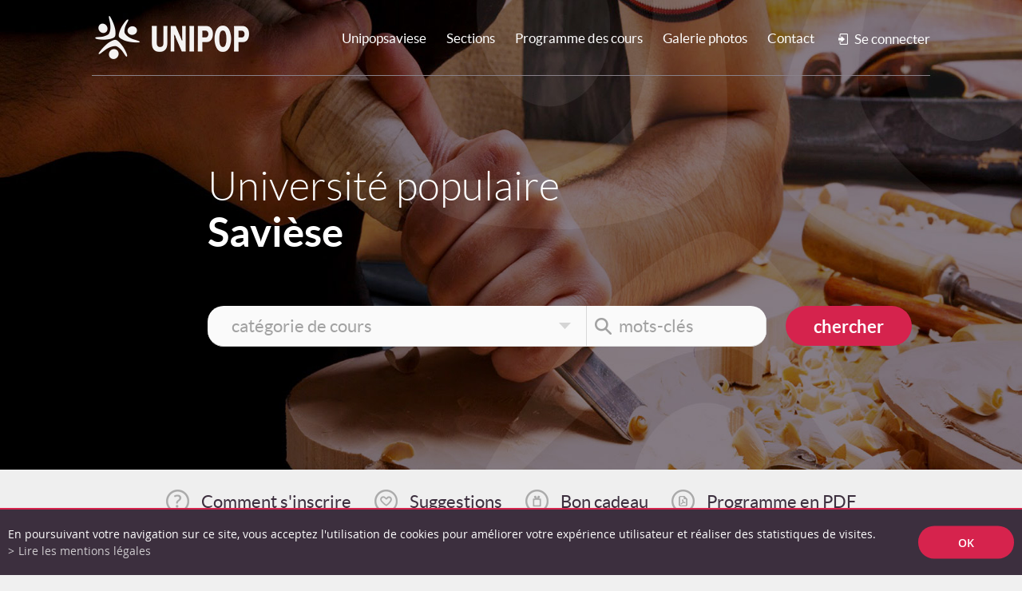

--- FILE ---
content_type: text/html; charset=UTF-8
request_url: https://www.unipopsaviese.ch/
body_size: 8001
content:
<!DOCTYPE html>
<html>
	<head>
		<!-- Google tag (gtag.js) -->
		                    <script async src="https://www.googletagmanager.com/gtag/js?id=G-1HY519SQK9"></script>
		                    <script>
                            window.dataLayer = window.dataLayer || [];
			                function gtag(){ dataLayer.push(arguments); }
			                gtag('js', new Date());

			                gtag('config', 'G-1HY519SQK9');
gtag('config', 'UA-66141673-13');
</script>
		<meta http-equiv="Content-type" content="text/html; charset=utf-8"/>
	   	<title>L&#039;Universit&eacute; Populaire de Savi&egrave;se :: Universit&eacute; populaire Savi&egrave;se :: Universit&eacute; Populaire :: Valais Romand</title>
	   	<meta name="description" content="L&rsquo;Universit&eacute; Populaire de Savi&egrave;se est une section de l&#039;UPVR, Universit&eacute; Populaire du Valais Romand. Elle a pour but de promouvoir l&rsquo;&eacute;ducation des adultes dans un concept de formation permanente."/>
	   	<meta name="keywords" content="L&#039;Universit&eacute; Populaire de Savi&egrave;se L&rsquo;Universit&eacute; Populaire de Savi&egrave;se est une section de l&#039;UPVR, Universit&eacute; Populaire du Valais Romand. Elle a pour but de promouvoir l&rsquo;&eacute;ducation des adultes dans un concept de formation permanente."/>
	   	<meta name="viewport" content="width=device-width, initial-scale=1" />
	   	<meta property="og:image" content=""/>
	   	<meta property="og:title" content="L&#039;Universit&eacute; Populaire de Savi&egrave;se :: Universit&eacute; populaire Savi&egrave;se :: Universit&eacute; Populaire :: Valais Romand" />
		<meta property="og:description" content="L&rsquo;Universit&eacute; Populaire de Savi&egrave;se est une section de l&#039;UPVR, Universit&eacute; Populaire du Valais Romand. Elle a pour but de promouvoir l&rsquo;&eacute;ducation des adultes dans un concept de formation permanente." />
		<meta property="og:url" content="https://www.unipopsaviese.ch/" />
		<link rel="canonical" href="https://www.unipopsaviese.ch/"/>
		<meta name="google-site-verification" content="JXlX5_E3f2mHXA-0nq0BIL4FcLiYIn8e3HN-xH4XJck" />
		<meta name="msvalidate.01" content="8F9F977B766D77B34385DE142B9CCD01" />
<link rel="stylesheet" type="text/css" href="/js/jquery/fancybox/fancybox.css?_v=3"/>
<link rel="stylesheet" type="text/css" href="/template/adminzone.css?_v=3"/>
<link rel="stylesheet" type="text/css" href="/style/T13.css?_v=3"/>
<script src="/js/jquery/jquery-1.6.4.min.js?_v=3" type="text/javascript"></script>
<script src="/js/jquery/fancybox/jquery.fancybox-1.3.4.pack.js?_v=3" type="text/javascript"></script>
<script src="/js/jquery/openbox.js?_v=3" type="text/javascript"></script>
<script src="/js/functions.js?_v=3" type="text/javascript"></script>
<script src="/js/mandatory.js?_v=3" type="text/javascript"></script>
<script src="/js/adminzone.js?_v=3" type="text/javascript"></script>
<script src="/plugin/menu/js/menu3.js?_v=3" type="text/javascript"></script>


<script>

</script>



<script>
$(document).ready(function()
{
	//Si en responsive on coupe le valign des sponsors
	if($("#sponsorCtn").css("padding-top")=="30px")
		$("#sponsorCtn a").addClass("done");
	
	if($("#accesdirectCtn a").css("display")=="block")
		$("#accesdirectCtn .mainctn ").addClass("done");	
	
	valignAll();
	openboxInit();
	animeMenu('menuMain','0',1);
$("#calendarMainCtn table.calendar_main").not(":has(a)").siblings(".calendar_title_month").find("a.calendar_title_month_clickable").css("cursor","default").click(function(evt){ evt.preventDefault(); });
animeMenu('menuBottomMain','0',1);
	
	
	//Fonction qui ajoute du JQuery sur les listes
	initList(true);

});
$(window).resize(function(){
	
});

$(window).bind("scroll.bandeauBottom",function(){ 
	
	var offset = $(window).scrollTop() + $(window).height();
	var $el = $("#bandeauBottomCtn>.mainctn");
	if (($el.offset().top + $el.height()+100) < offset) 
	{
		$el.css("opacity",1).css("top",0);
		$(window).unbind("scroll.bandeauBottom");
	} 
}); 

$(window).bind("scroll",function(event){ 
	var $holder = $("#logoHolder");
	
	if($(window).scrollTop() >= $("#topCtn").height()-$holder.height())
	{
		if(!$holder.hasClass("fixed"))
		{
			$holder.css("opacity",0).addClass("fixed").animate({ "opacity":1 }, 500);
			$(window).bind("scroll.logoHolder resize.logoHolder", function(){ 
				$(">.mainctn",$holder).css("left", (-1)*$(window).scrollLeft());
			});
		}
	}	
	else
	{
		if($holder.hasClass("fixed"))
		{
			event.stopImmediatePropagation();
			$(window).unbind("scroll.logoHolder resize.logoHolder");
			$holder.removeClass("fixed").find(">.mainctn").css("left","auto");
		}
	}
}); 

//Fonction qui ajoute le code JQUERY sur les listes
function initList(bFirst)
{
	if(!bFirst)
		valignAll($(".listCtn"));
	
	//Insertion des codes pour les effets sur les listes Ex. over ou ouverture FAQ
	//ATTENTION: pour chaque nouvelle fonction, il faudra penser à mettre une classe "donescroll"
	
	
}
</script>
</head>
<body class="home">
<div id="mainPanel">
	<div id="leftPanel">
			<div class="menuHolder"><div id="menuMain"><ul id="ulmid_menu" class="menu0">
	<li id="mid_238" class="menu0 " >
		
		<a href="#" target="_self" class="menu0 " style="">Unipopsaviese</a>
		<ul id="ulmid_238" class="menu1">
	<li id="mid_249" class="menu1 divwrapper" >
		
		<a href="/cours/sommes-nous-1341.html" target="_self" class="menu1 " style="">Qui sommes-nous</a>
		
	</li>
	<li id="mid_260" class="menu1 divwrapper" >
		
		<a href="/cours/statuts-universite-populaire-saviese-1342.html" target="_self" class="menu1 " style="">Statuts</a>
		
	</li>
	<li class="arrow"></li>
	<li class="img">
	<div lang="Zone Image Menu" id="imgzone238">
		<div id="imgzone238ContextMenu" class="zoneMenu"></div>
		<div class="img"><img class="valign" src="/template/image/menuimg.jpg" border=0/></div>
	</div>	
</li>
</ul>
	</li>
	<li id="mid_408" class="menu0 " >
		
		<a href="https://www.unipopvs.ch/" target="_blank" class="menu0 " style="">Sections</a>
		<ul id="ulmid_408" class="menu1">
	<li id="mid_567" class="menu1 divwrapper" >
		
		<a href="https://unipop.ch/course/liste/?welante%5Bkeyword%5D=&welante%5Bgrpid%5D=upvs" target="_blank" class="menu1 " style="">Unipop Suisse</a>
		
	</li>
	<li id="mid_421" class="menu1 divwrapper" >
		
		<a href="#" target="_self" class="menu1 " style="">Valais romand</a>
		
	</li>
	<li id="mid_434" class="menu1 divwrapper" >
		
		<a href="https://www.unipopadret.ch/" target="_blank" class="menu1 " style="">Adret</a>
		
	</li>
	<li id="mid_446" class="menu1 divwrapper" >
		
		<a href="https://www.unipop-anniviers.ch/" target="_blank" class="menu1 " style="">Anniviers</a>
		
	</li>
	<li id="mid_457" class="menu1 divwrapper" >
		
		<a href="https://www.unipopconthey-vetroz.ch/" target="_blank" class="menu1 " style="">Conthey - Vétroz</a>
		
	</li>
	<li id="mid_468" class="menu1 divwrapper" >
		
		<a href="https://www.unipopcransmontana.ch/" target="_blank" class="menu1 " style="">Crans-Montana</a>
		
	</li>
	<li id="mid_479" class="menu1 divwrapper" >
		
		<a href="http://www.unipopentremont.ch" target="_blank" class="menu1 " style="">Entremont</a>
		
	</li>
	<li id="mid_490" class="menu1 divwrapper" >
		
		<a href="http://www.unipopherens.ch" target="_blank" class="menu1 " style="">Hérens</a>
		
	</li>
	<li id="mid_501" class="menu1 divwrapper" >
		
		<a href="http://www.unipop-coude-du-rhone.ch" target="_blank" class="menu1 " style="">Coude du Rhône</a>
		
	</li>
	<li id="mid_512" class="menu1 divwrapper" >
		
		<a href="http://www.unipopprintse.ch" target="_blank" class="menu1 " style="">Printse</a>
		
	</li>
	<li id="mid_523" class="menu1 divwrapper" >
		
		<a href="http://www.unipopsaviese.ch" target="_blank" class="menu1 " style="">Savièse</a>
		
	</li>
	<li id="mid_545" class="menu1 divwrapper" >
		
		<a href="http://www.unipopsion.ch" target="_blank" class="menu1 " style="">Sion</a>
		
	</li>
	<li class="arrow"></li>
	<li class="img">
	<div lang="Zone Image Menu" id="imgzone408">
		<div id="imgzone408ContextMenu" class="zoneMenu"></div>
		<div class="img"><img class="valign" src="/template/image/menuimg.jpg" border=0/></div>
	</div>	
</li>
</ul>
	</li>
	<li id="mid_101" class="menu0 " >
		
		<a href="/cours/programme-cours-1016.html" target="_self" class="menu0 " style="">Programme des cours</a>
		
	</li>
	<li id="mid_161" class="menu0 " >
		
		<a href="/cours/galerie-photos-1261.html" target="_self" class="menu0 " style="">Galerie photos</a>
		
	</li>
	<li id="mid_183" class="menu0 " >
		
		<a href="/cours/contact-1282.html" target="_self" class="menu0 " style="">Contact</a>
		
	</li>
	<li class="arrow"></li>
	
</ul></div></div>
			<a class="connectLnk  " href="#">Se connecter</a>
			
		</div>
	<div class="mainholder">
	<a id="menuIcone" class="menuIcone"><span class="line"></span></a>
		<div class="mainshadow">
			 <div id="sliderCtn">
	<img src="/plugin/slider/template/images/slide5.jpg" class="first" border=0 rel="0"/>
</div>	
<script>
var sliderImg = new Array();
sliderImg[0] = "<img src=\"/plugin/slider/template/images/slide5.jpg\" border=0 rel=\"0\" />";
sliderImg[1] = "<img src=\"/plugin/slider/template/images/slide3.jpg\" border=0 rel=\"1\" />";
sliderImg[2] = "<img src=\"/plugin/slider/template/images/slide1.jpg\" border=0 rel=\"2\" />";
sliderImg[3] = "<img src=\"/plugin/slider/template/images/slide6.jpg\" border=0 rel=\"3\" />";
sliderImg[4] = "<img src=\"/plugin/slider/template/images/slide8.jpg\" border=0 rel=\"4\" />";
sliderImg[5] = "<img src=\"/plugin/slider/template/images/slide2.jpg\" border=0 rel=\"5\" />";
sliderImg[6] = "<img src=\"/plugin/slider/template/images/slide4.jpg\" border=0 rel=\"6\" />";
sliderImg[7] = "<img src=\"/plugin/slider/template/images/slide7.jpg\" border=0 rel=\"7\" />";

$(window).load(function(){
	var sliderCpt = 1;
	var show = function($img){
		$img.css("z-index",2);
		$img.css('opacity',"0");
		$img.animate({ 'opacity':1}, 2000,function(){  
			$img.css("z-index",1);
			$('#sliderCtn>img').not($img).css("opacity",0);
		}); 
	}
	
	setInterval(function(){
		var curimg = (sliderCpt%sliderImg.length);
		if(sliderCpt>=sliderImg.length)
			show($('#sliderCtn>img[rel=' + curimg + ']'))	
		else
			$(sliderImg[curimg]).load(function(){ show($(this)); }).appendTo($('#sliderCtn'));
		
		sliderCpt++;
	} , 6000);
});
</script> 
			<div id="logoHolder" class="holder">
				
				<div class="mainctn">
					<div id="logoCtn" class="divwrapper">
						<a id="logoLnk" href="/"></a>
						<div class="menuHolder"><!-- placeholder for menu --></div>
						<a class="connectLnk " href="#">Se connecter</a>
					</div>
				</div>
				<div id="smallConnectCtn">
					<div class="mainctn">
						<a class="close backMenu" href="#">Menu</a>
						<div class="connectcontent"><div id="zonePwdMobile"><div id="pwdReminderCtn">
	<h1>Mot de passe oublié?</h1>
	<div>
		<form id="pwdReminderFrm" action="/cours/homepage/ajaxmanager-plug-myaccount-fct-remindpwd.html" method="post" class="">
			<table id="tblPwdReminder" cellpadding="5" cellspacing="5" class="" >
				<tr>
					<td colspan="2">Veuillez saisir votre e-mail et un nouveau mot de passe vous sera envoyé</td>
				</tr>	
				<tr>
					<td style="foont-weight:bold;">EMail:</td>
					<td><input id="pwdreminderuser" name="pwdreminderuser" type="text" style="width:300px;" class="mandatory"></td>
				</tr>
				<tr>
					<td></td>
					<td style="padding-top:5px;">
						<input type="submit" class="button" value="Envoyer"/>
					</td>
				</tr>
			</table>
		</form>
	</div>
	<div style="display:none;">
		<table id="tblMsgPwdReminder" cellpadding="5" cellspacing="5" class="" >
			<tr>
				<td>Vous allez recevoir votre mot de passe par e-mail</td>
			</tr>
			<tr>
				<td style="padding-top:5px;">
					<input type="submit" class="button" value="Fermer" onclick="$('#zonePwdMobile').removeClass('open'); openboxClose();"/>
				</td>
			</tr>	
		</table>
	</div>
</div>
<script>
$("#pwdReminderFrm").submit(function(evt){
	evt.preventDefault();
	var flag = checkMandatoryGlobal(this, 'myaccount');
	if(flag)
	{
		$.post($(this).attr("action"), $(this).serialize());
		$("#tblPwdReminder").closest("div").hide("slow");
		$("#tblMsgPwdReminder").closest("div").show("slow");
	}
});
</script></div>
<form id="smallconnectFrm" action="/cours/homepage.html" method="post">
	<div style="">
		<a class="forgotPwd standard" href="/cours/homepage/myaccount-forgotpwd-1/ajaxmanager-plug-myaccount-fct-passwordreminder-returnformat-html.html" target="openbox" onclick="void('openbox.ajax');"><span>></span>Mot de passe oublié?</a>
		<a class="forgotPwd mobile" href="#" id="clickPwd"><span>></span>Mot de passe oublié?</a>
		
		<input name="myaccountlogin" type="text" class="mandatory" title="e-mail"/>
		<input name="myaccountpassword" type="password" class="mandatory" title="mot de passe"/>
		<input type="submit" class="button" value="Se connecter"/>
		<input type="hidden" name="plug-myaccount-smallconnect-1" value=""/>
		<a class="button" href="/cours/homepage/myaccount-smallcreateaccount-1.html?#createaccountanchor">Créer un compte</a>
		<a class="close" href="#"></a>
		
	</div>
	<div style="display:none;">
		<a class="button" href="/cours/homepage/myaccount-logme-off.html">Se déconnecter</a>
		<a class="close" href="#"></a>
	</div>
</form>

<script>
	$("#clickPwd").click(function(evt){ evt.preventDefault(); $("#zonePwdMobile").addClass("open"); });
	$(".connectLnk:not(.ownlink)").click(function(evt){ evt.preventDefault(); $("#smallConnectCtn").addClass("open"); });
	$("#smallConnectCtn a.close").click(function(evt){ evt.preventDefault(); $("#smallConnectCtn").removeClass("open"); });

	$("#smallconnectFrm input[type=text], #smallconnectFrm input[type=password]").each(function(){
		if($(this).val()=="")
			$(this).val($(this).attr("title"));
		var $me = $(this)
		$(this).focus(function(){ 
			if($(this).val() == $(this).attr("title"))
				$(this).val("");
			else
				$(this).select(); 
		}).blur(function(){ if($(this).val()=="")$(this).val($(this).attr("title")); }).closest("form").submit(function(){  if($me.val() == $me.attr("title"))$me.val(""); });
	});

	$("#smallconnectFrm").submit(function(evt){ 
		var flag = checkMandatoryGlobal(this, 'myaccount');
		if(!flag)
		{
			evt.preventDefault();
			$("#smallconnectFrm input[type=text], #smallconnectFrm input[type=password]").trigger("blur");
		}
	});
	

	$(document).ready(function(){
		$("a[href='#connectlink']").click(function(evt){
			evt.preventDefault();
			var $menuIcone = $("#menuIcone");
			if($menuIcone.is(":visible")){
				$menuIcone.trigger("click");
			}
			$("#smallConnectCtn").addClass("bottom");
			setTimeout(function(){ $("#smallConnectCtn").addClass("open"); }, 50);
		});
	});
</script></div>
						<div class="divwrapper"></div>
					</div>
				</div>
			</div>
			<div id="topCtn" class="mainctn">
				<div id="sloganCtn">
					Université populaire
					<span>Savièse</span>
				</div>
				<form id="coursSearchForm" action="/cours/homepage/cours-search-1.html" method="post">
	<input type="hidden" id="coursSearchCategoryId" name="aCoursSearch[idcategory]" value=""/>
	<div class="searchfieldctn">
		<div class="field">
			<input type="text" id="coursSearchCategory" value="" title="catégorie de cours" readonly/>
			
		</div>
		<div class="field">
			<input type="text" id="coursSearchQuery" name="aCoursSearch[query]" value="" title="mots-clés"/>
		</div>	
		<div id="coursSearchCategoryList">
			<a href="" rel="">-------------------</a><a href="#" rel="2">Artisanat et créativité</a><a href="#" rel="4">Culture</a><a href="#" rel="27">Education - Famille</a><a href="#" rel="8">Langues</a><a href="#" rel="10">Plaisirs et détente</a><a href="#" rel="12">Santé et Bien-être</a><a href="#" rel="13">Saveurs et senteurs</a>
		</div>
	</div>
	<input type="submit" name="gosearch" value="chercher" class="button"/>
	<div class="divwrapper"></div>
</form>
<script>
$("#coursSearchCategory, #coursSearchQuery").each(function(){
	if($(this).val()=="")
		$(this).val($(this).attr("title"));
});

$("#coursSearchCategory").focus(function(){
	$(this).select();
	$("#coursSearchCategoryList a").removeClass("selected");
	$("#coursSearchCategoryList a[rel=" + $("#coursSearchCategoryId").val() + "]").addClass("selected");
	
	$("#coursSearchCategoryList").slideDown();
	
}).blur(function(){ setTimeout(function(){ $("#coursSearchCategoryList").slideUp(); }, 200); }); //timeout pour permettre au click du lien de se déclencher avant la fermeture

$("#coursSearchCategoryList a").click(function(evt){
	evt.preventDefault();
	$("#coursSearchCategoryId").val($(this).attr("rel"));
	$("#coursSearchCategory").val($(this).text());
});
$("#coursSearchQuery").focus(function(){ 
	if($(this).val() == $(this).attr("title"))
		$(this).val("");
	else
		$(this).select(); 
}).blur(function(){ if($(this).val()=="")$(this).val($(this).attr("title")); }).closest("form").submit(function(){  if($("#coursSearchQuery").val() == $("#coursSearchQuery").attr("title"))$("#coursSearchQuery").val(""); });
</script>
			</div>
			<div id="accesdirectCtn" class="holder">
				<a class="open cms_icons-chevron_1" id="openAcces">Accès direct</a>
				<div class="mainctn valign">
					<a href="https://www.unipopvs.ch/comment-inscrire?media=popup" target="openbox" onclick="void('width=700,height=1200');"">Comment s'inscrire</a>
					<a href="accesdirect2UrlT13">Newsletter</a>
					<a href="/suggestions">Suggestions</a>
					<a href="/boncadeau">Bon cadeau</a>
					<a href="/data/documents/Programme.pdf" target="_blank">Programme en PDF</a>
					<script>
					$("#openAcces").toggle(function(){
						$("#accesdirectCtn").addClass("open");
					},function(){
						$("#accesdirectCtn").removeClass("open");
					});
					</script>
				</div>	
			</div>
			<div id="hereprintCtn" class="holder">
				<div class="mainctn">
					<div id="youarehereCtn" class="valign"><a href="/cours/homepage.html" class="header"></a><span class="separator"> > </span><a href="/cours/universite-populaire-saviese-1294.html">L'Université Populaire de Savièse</a></div>
					<div id="printsendCtn">
	<a href="javascript:var win=window.open('/noindex/cours/homepage.html?media=print&plugin=%2Fprintsend-print-1','print', 'width=500, height=500,scrollbars=1, resizable=1');" title="Imprimer le contenu de cette page"><img src="/template/image/vide.gif" border="0" class="noAeffect"/></a>
	<!-- a href="/noindex/cours/homepage.html?media=print&plugin=%2Fprintsend-pdf-1" title="Télécharger cette page en PDF"><img src="/template/image/vide.gif" border="0" class="noAeffect"/></a>
	<a href="/noindex/cours/homepage/ajaxmanager-plug-printsend-fct-sendAFriendView-returnformat-html.html" target="openbox" onclick="void('openbox.ajax')" title="Recommander cette adresse à un ami"><img src="/template/image/vide.gif" border="0" class="noAeffect"/></a>
	<a class="addthis_button_facebook"><img src="/template/image/vide.gif" border="0" class="noAeffect"/></a> 
	<a class="addthis_button_twitter"><img src="/template/image/vide.gif" border="0" class="noAeffect"/></a --> 
	<div class="divwrapper"></div>
</div>	
					<div class="divwrapper"></div>
				</div>	
			</div>
			<div id="pageCtn" class="holder">
				<div class="mainctn">
					<div id="pageMainCol">
						<h1 class="main">Prochains cours</h1>
<div lang="" id="List" >
	<div id="ListContextMenu" class="zoneMenu"></div>
	
	
	<div id="coursListCtn" class="listCtn coursListCtn">
			
			<a class="listElement " href="/cours/insectes-dans-imaginaire-artistique-13707.html" target="_self" data-url="">
				<span class="date">
					<span class="day">21</span>
					<span class="month">janvier</span>
				</span>
				<span class="txt">
					<h5>Les insectes dans l'imaginaire artistique</h5>
				</span>	
				<span class="horaire">Mercredi 21.01.2026 19:00</span>
				<span class="lieu">Savièse</span>
				<span class="nocours"></span>
				<span class="infos">
					
					
					<span class="new"><span class="chevron">></span>Nouveau !</span>
					<span class="more"><span class="chevron">></span>Plus d'infos</span>	
				</span>
				
				<input type="hidden" id="aList[13707]" name="aList[13707]" value=""/>
			</a>
			
			<a class="listElement " href="/cours/masterclass-nutrition-sucre-sous-loupe-13713.html" target="_self" data-url="">
				<span class="date">
					<span class="day">11</span>
					<span class="month">février</span>
				</span>
				<span class="txt">
					<h5>Masterclass nutrition : Le sucre sous la loupe</h5>
				</span>	
				<span class="horaire">Mercredi 11.02.2026 19:00</span>
				<span class="lieu">Savièse</span>
				<span class="nocours"></span>
				<span class="infos">
					
					
					
					<span class="more"><span class="chevron">></span>Plus d'infos</span>	
				</span>
				
				<input type="hidden" id="aList[13713]" name="aList[13713]" value=""/>
			</a>
			
			<a class="listElement " href="/cours/cuisine-peruvienne-13699.html" target="_self" data-url="">
				<span class="date">
					<span class="day">12</span>
					<span class="month">février</span>
				</span>
				<span class="txt">
					<h5>Cuisine péruvienne</h5>
				</span>	
				<span class="horaire">Jeudi 12.02.2026 19:00</span>
				<span class="lieu">Savièse</span>
				<span class="nocours"></span>
				<span class="infos">
					
					
					
					<span class="more"><span class="chevron">></span>Plus d'infos</span>	
				</span>
				
				<input type="hidden" id="aList[13699]" name="aList[13699]" value=""/>
			</a>
			
			<a class="listElement " href="/cours/introduction-broderie-14213.html" target="_self" data-url="">
				<span class="date">
					<span class="day">23</span>
					<span class="month">février</span>
				</span>
				<span class="txt">
					<h5>Introduction à la broderie</h5>
				</span>	
				<span class="horaire">Lundi 23.02.2026 18:00</span>
				<span class="lieu">Savièse</span>
				<span class="nocours"></span>
				<span class="infos">
					
					
					<span class="new"><span class="chevron">></span>Nouveau !</span>
					<span class="more"><span class="chevron">></span>Plus d'infos</span>	
				</span>
				
				<input type="hidden" id="aList[14213]" name="aList[14213]" value=""/>
			</a>
			
			<a class="listElement " href="/cours/auto-massage-13754.html" target="_self" data-url="">
				<span class="date">
					<span class="day">26</span>
					<span class="month">février</span>
				</span>
				<span class="txt">
					<h5>Auto-massage</h5>
				</span>	
				<span class="horaire">Jeudi 26.02.2026 19:00</span>
				<span class="lieu">Savièse</span>
				<span class="nocours"></span>
				<span class="infos">
					
					
					<span class="new"><span class="chevron">></span>Nouveau !</span>
					<span class="more"><span class="chevron">></span>Plus d'infos</span>	
				</span>
				
				<input type="hidden" id="aList[13754]" name="aList[13754]" value=""/>
			</a>
			
			<a class="listElement " href="/cours/chocolat-13794.html" target="_self" data-url="">
				<span class="date">
					<span class="day">5</span>
					<span class="month">mars</span>
				</span>
				<span class="txt">
					<h5>Le chocolat</h5>
				</span>	
				<span class="horaire">Jeudi 05.03.2026 17:30</span>
				<span class="lieu">Savièse</span>
				<span class="nocours"></span>
				<span class="infos">
					
					
					
					<span class="more"><span class="chevron">></span>Plus d'infos</span>	
				</span>
				
				<input type="hidden" id="aList[13794]" name="aList[13794]" value=""/>
			</a>
			
			<a class="listElement " href="/cours/initiation-raclette-13703.html" target="_self" data-url="">
				<span class="date">
					<span class="day">5</span>
					<span class="month">mars</span>
				</span>
				<span class="txt">
					<h5>Initiation à la raclette</h5>
				</span>	
				<span class="horaire">Jeudi 05.03.2026 19:00</span>
				<span class="lieu">Savièse</span>
				<span class="nocours"></span>
				<span class="infos">
					
					
					
					<span class="more"><span class="chevron">></span>Plus d'infos</span>	
				</span>
				
				<input type="hidden" id="aList[13703]" name="aList[13703]" value=""/>
			</a>
			
			<a class="listElement " href="/cours/syrah-rhone-13919.html" target="_self" data-url="">
				<span class="date">
					<span class="day">5</span>
					<span class="month">mars</span>
				</span>
				<span class="txt">
					<h5>La syrah au fil du Rhône</h5>
				</span>	
				<span class="horaire">Jeudi 05.03.2026 19:00</span>
				<span class="lieu">Savièse</span>
				<span class="nocours"></span>
				<span class="infos">
					
					
					<span class="new"><span class="chevron">></span>Nouveau !</span>
					<span class="more"><span class="chevron">></span>Plus d'infos</span>	
				</span>
				
				<input type="hidden" id="aList[13919]" name="aList[13919]" value=""/>
			</a>
			
			<a class="listElement " href="/cours/atelier-cuisine-thermomix-14240.html" target="_self" data-url="">
				<span class="date">
					<span class="day">7</span>
					<span class="month">mars</span>
				</span>
				<span class="txt">
					<h5>Atelier de cuisine au Thermomix® </h5>
				</span>	
				<span class="horaire">Samedi 07.03.2026 09:30</span>
				<span class="lieu">Savièse</span>
				<span class="nocours"></span>
				<span class="infos">
					
					
					<span class="new"><span class="chevron">></span>Nouveau !</span>
					<span class="more"><span class="chevron">></span>Plus d'infos</span>	
				</span>
				
				<input type="hidden" id="aList[14240]" name="aList[14240]" value=""/>
			</a>
			
			<a class="listElement " href="/cours/costumes-saviese-13698.html" target="_self" data-url="">
				<span class="date">
					<span class="day">9</span>
					<span class="month">mars</span>
				</span>
				<span class="txt">
					<h5>Costumes de Savièse</h5>
				</span>	
				<span class="horaire">Lundi 09.03.2026 19:30</span>
				<span class="lieu">Savièse</span>
				<span class="nocours"></span>
				<span class="infos">
					
					
					
					<span class="more"><span class="chevron">></span>Plus d'infos</span>	
				</span>
				
				<input type="hidden" id="aList[13698]" name="aList[13698]" value=""/>
			</a>
		<div class="divwrapper"></div>
	</div>
	
</div>

						
						
						
						
						
						
						
					</div>
					<div id="pageRightCol">
						<div id="cartCours" style="display:none;">
	<h1>Mon panier</h1>
	<div id="cartCoursZone">
		<div id="cartCoursList">
			
		</div>
		<a class="validate" href="/cours/homepage/cours-resumeorder-1.html">Valider mes inscriptions<span></span></a>
	</div>
	<script>
	$("#cartCours .cartcourslistElement a.delete").live("click", function(evt){
		evt.preventDefault();
		jQuery.post($(this).attr("href"), function(data){ 
			$("#cartCoursList").html(data);
			if($("#cartCours .cartcourslistElement").length==0)
				$("#cartCours").hide('slow');
		});
	});
	</script>
</div>
						<div id="cartoucheNewsCartoucheCtn" class="cartoucheCtn">
	<div class="cartoucheElementCtn">
			<a class="cartoucheElement" href="/cours/tous-cours-unipop-valais-romand-seul-clic-14179.html" target="_self">
				<span class="img" style="background-image:url(/data/images/accroches/hands-2847508_1280.jpg);"></span>
				<span class="txt">
					<h6>Tous les cours Unipop du Valais romand en un seul clic !</h6>
					<span class="resume">Vous ne trouvez pas le cours qui vous convient ?
Vous cherchez une offre de cours plus large ?
L’ensemble des cours proposés par les 10 sections Unipop du Valais romand se trouve sur...</span>
				</span>
				<span class="more"></span>		
			</a>
		<div class="divwrapper"></div>
	</div>
	<a class="more" href="/cours/actualites-5144.html" style="visibility:hidden;height:10px;margin:0;overflow:hidden;">Toutes les actualités</a>
</div>
						<div id="calendarMainCtn">
	<h1>Agenda</h1>
	<div class="calendarctn">		<div style="" class="calendar_title_month"><a href="/cours/homepage/cours-calendar-012026.html" class="calendar_title_month_clickable">Janvier <span class='year'>2026</span></a></div> 	<div style="" class="arrowmonth">		<div style="" class="calendar_title_left_arrow arrowmonth_prev"><a href="/cours/homepage/calendrier-calendardatemonth-122025.html" class="calendar_title_left_arrow_clickable"></a></div>		<div style="" class="calendar_title_right_arrow arrowmonth_next"><a href="/cours/homepage/calendrier-calendardatemonth-022026.html" class="calendar_title_right_arrow_clickable"></a></div> 	<div class="divwrapper"></div></div> 	<div class="divwrapper"></div><table cellpadding=0 cellspacing=0 class="calendar_main">	<tr class="calendar_title">	</tr>	<tr>		<td colspan="3">			<table cellpadding=0 cellspacing=0 class="calendar_table">				<tr>					<th>Lun</th>					<th>Mar</th>					<th>Mer</th>					<th>Jeu</th>					<th>Ven</th>					<th>Sam</th>					<th>Dim</th>				</tr>				<tr>					<td><span class="calendar_other_month">29</span></td>					<td><span class="calendar_other_month">30</span></td>					<td><span class="calendar_other_month">31</span></td>					<td><span class="calendar_day">01</span></td>					<td><span class="calendar_day">02</span></td>					<td class="calendar_weekend"><span class="calendar_day">03</span></td>					<td class="calendar_weekend"><span class="calendar_day">04</span></td>				</tr>				<tr>					<td><a href="/cours/homepage/cours-calendar-05012026.html" class="calendar_day_clickable">05</a></td>					<td><span class="calendar_day">06</span></td>					<td><a href="/cours/homepage/cours-calendar-07012026.html" class="calendar_day_clickable">07</a></td>					<td><a href="/cours/homepage/cours-calendar-08012026.html" class="calendar_day_clickable">08</a></td>					<td><span class="calendar_day">09</span></td>					<td class="calendar_weekend"><span class="calendar_day">10</span></td>					<td class="calendar_weekend"><span class="calendar_day">11</span></td>				</tr>				<tr>					<td><span class="calendar_day">12</span></td>					<td><span class="calendar_day">13</span></td>					<td><a href="/cours/homepage/cours-calendar-14012026.html" class="calendar_day_clickable">14</a></td>					<td><span class="calendar_day">15</span></td>					<td><span class="calendar_day">16</span></td>					<td class="calendar_weekend"><a href="/cours/homepage/cours-calendar-17012026.html" class="calendar_day_clickable">17</a></td>					<td class="calendar_weekend"><span class="calendar_today">18</span></td>				</tr>				<tr>					<td><span class="calendar_day">19</span></td>					<td><span class="calendar_day">20</span></td>					<td><a href="/cours/homepage/cours-calendar-21012026.html" class="calendar_day_clickable">21</a></td>					<td><span class="calendar_day">22</span></td>					<td><span class="calendar_day">23</span></td>					<td class="calendar_weekend"><span class="calendar_day">24</span></td>					<td class="calendar_weekend"><span class="calendar_day">25</span></td>				</tr>				<tr>					<td><span class="calendar_day">26</span></td>					<td><span class="calendar_day">27</span></td>					<td><span class="calendar_day">28</span></td>					<td><span class="calendar_day">29</span></td>					<td><span class="calendar_day">30</span></td>					<td class="calendar_weekend"><span class="calendar_day">31</span></td>					<td class="calendar_weekend"><span class="calendar_other_month">01</span></td>				</tr>			</table>		</td></tr></table></div>
	<div class="calendarctn">		<div style="" class="calendar_title_month"><a href="/cours/homepage/cours-calendar-022026.html" class="calendar_title_month_clickable">F&eacute;vrier <span class='year'>2026</span></a></div> 	<div class="divwrapper"></div><table cellpadding=0 cellspacing=0 class="calendar_main">	<tr class="calendar_title">	</tr>	<tr>		<td colspan="3">			<table cellpadding=0 cellspacing=0 class="calendar_table">				<tr>					<th>Lun</th>					<th>Mar</th>					<th>Mer</th>					<th>Jeu</th>					<th>Ven</th>					<th>Sam</th>					<th>Dim</th>				</tr>				<tr>					<td><span class="calendar_other_month">26</span></td>					<td><span class="calendar_other_month">27</span></td>					<td><span class="calendar_other_month">28</span></td>					<td><span class="calendar_other_month">29</span></td>					<td><span class="calendar_other_month">30</span></td>					<td class="calendar_weekend"><span class="calendar_other_month">31</span></td>					<td class="calendar_weekend"><span class="calendar_day">01</span></td>				</tr>				<tr>					<td><span class="calendar_day">02</span></td>					<td><span class="calendar_day">03</span></td>					<td><span class="calendar_day">04</span></td>					<td><span class="calendar_day">05</span></td>					<td><span class="calendar_day">06</span></td>					<td class="calendar_weekend"><span class="calendar_day">07</span></td>					<td class="calendar_weekend"><span class="calendar_day">08</span></td>				</tr>				<tr>					<td><span class="calendar_day">09</span></td>					<td><span class="calendar_day">10</span></td>					<td><a href="/cours/homepage/cours-calendar-11022026.html" class="calendar_day_clickable">11</a></td>					<td><a href="/cours/homepage/cours-calendar-12022026.html" class="calendar_day_clickable">12</a></td>					<td><span class="calendar_day">13</span></td>					<td class="calendar_weekend"><span class="calendar_day">14</span></td>					<td class="calendar_weekend"><span class="calendar_day">15</span></td>				</tr>				<tr>					<td><span class="calendar_day">16</span></td>					<td><span class="calendar_day">17</span></td>					<td><span class="calendar_day">18</span></td>					<td><span class="calendar_day">19</span></td>					<td><span class="calendar_day">20</span></td>					<td class="calendar_weekend"><span class="calendar_day">21</span></td>					<td class="calendar_weekend"><span class="calendar_day">22</span></td>				</tr>				<tr>					<td><a href="/cours/homepage/cours-calendar-23022026.html" class="calendar_day_clickable">23</a></td>					<td><span class="calendar_day">24</span></td>					<td><span class="calendar_day">25</span></td>					<td><a href="/cours/homepage/cours-calendar-26022026.html" class="calendar_day_clickable">26</a></td>					<td><span class="calendar_day">27</span></td>					<td class="calendar_weekend"><span class="calendar_day">28</span></td>					<td class="calendar_weekend"><span class="calendar_other_month">01</span></td>				</tr>			</table>		</td></tr></table></div>
</div>
						
					</div>
					<div class="divwrapper"></div>
					<div id="sponsorCtn">
						<!-- a id="loterieRomande" href="https://www.entraide.ch/" target="_blank" class="valign"></a -->
<!-- a id="formationContinue" href="http://www.formationcontinuevalais.ch" target="_blank" class="valign" style="display:none;"></a>
<a id="cultureVS" href="http://www.vs.ch/culture" target="_blank" class="valign"></a -->
<a id="formationProVs" href="https://www.vs.ch/web/sfop" target="_blank" class="valign"></a>
<a id="rhoneFM" href="http://www.rhonefm.ch/" target="_blank" class="valign"></a>
					</div>
				</div>
			</div>
			<div id="bandeauBottomCtn" class="holder">
				<div class="mainctn">
					<div class="txt"><span>Télécharger</span> la liste des cours</div>
					<a href="/data/documents/Programme.pdf" target="_blank" class="button">Programme</a>
				</div>
			</div>
			<div id="footerCtn" class="holder">
				<div class="mainctn">
					<div id="adresseCtn">
						<div>Université populaire Savièse</div>
						<div class="firstcol">
							<div class="rue">Case postale 111</div>
							<div class="npaloc">1965 Savièse</div>
						</div>
						<div class="secondcol">
							<div class="phone">IBAN CH80 0076 5000 Z010 0562 9</div>
							<div class="mail"><span id="buildM_696cbb275c5fe"><script>buildMail("buildM_696cbb275c5fe", "info", "unipopsaviese.ch","", "" , "");</script></span></div>
						</div>
						<div class="divwrapper"></div>
					</div>
					<div id="culturePlaisir"></div>
					<div id="menuBottomMain"><ul id="ulmid_menuBottom" class="menu0">
	<li id="mid_194" class="menu0 " >
		
		<a href="/cours/liens-1343.html" target="_self" class="menu0 " style="">Liens</a>
		
	</li>
	<li id="mid_205" class="menu0 " >
		
		<a href="/cours/conditions-generales-universite-populaire-1344.html" target="_self" class="menu0 " style="">Conditions générales</a>
		
	</li>
	<li id="mid_353" class="menu0 " >
		
		<a href="/cours/homepage/mentionslegales-view-1.html" target="_self" class="menu0 " style="">Mentions légales</a>
		
	</li>
	<li id="mid_216" class="menu0 " >
		
		<a href="/cours/homepage/sitemap-view-1.html" target="_self" class="menu0 " style="">Plan du site</a>
		
	</li>
	<li class="arrow"></li>
	
</ul></div>
				</div>
			</div>
			<div id="boomerang" class="holder">
				<div class="mainctn">
					
					<a href="https://www.boomerang.ch" target="_blank">powered by /boomerang</a>
				</div>
			</div>
		</div>
	</div>
	</div>
	<div id="disclaimerCtn">
	<div class="disclaimer">
		<div class="txt">En poursuivant votre navigation sur ce site, vous acceptez l'utilisation de cookies pour améliorer votre expérience utilisateur et réaliser des statistiques de visites.</div>
		<a class="read" href="/cours/homepage/mentionslegales-view-1.html">Lire les mentions légales</a>
		<a class="close" href="#">ok</a>
	</div>	
	<script>
		$(document).ready(function(){	
			$('#disclaimerCtn .close').click(function(evt){
				evt.preventDefault(); 
				$('#disclaimerCtn').addClass("hide");
				$.post("/cours/homepage/mentionslegales-disclaimer-OK/ajaxmanager-plug-mentionslegales-fct-setDisclaimer.html");
			}); 
		});
	</script>
</div>
</body>
</html>

--- FILE ---
content_type: text/css;charset=UTF-8
request_url: https://www.unipopsaviese.ch/style/T13.css?_v=3
body_size: 11682
content:
/*Import des style de bases */
@import url("/plugin/page/theme/T1/style/basestyle.css?refresh=2");

/* template de Style */
/*
Style pour le calendrier
*/
/*                                */
/* Calendar style sheet           */
/* Feuille de style du calendrier */
/*                                */

#calendarMainCtn
{
	position:relative;
	margin-top:-88px;
}
#calendarMainCtn h1
{
	margin-bottom:25px;
}

.calendarctn
{
	position:relative;
	margin-bottom:30px;
	max-width:300px;
}

/* Style de la table principale contenant le calendrier */
/* Style de la table principale contenant le calendrier */
table.calendar_main {
	font-family: open_sans;
	font-weight:bold;
	font-size:12px;
	background-color:#ffffff;
	width:300px;
	border:2px solid #eaeaea;
	border-bottom:5px solid #eaeaea;
	border-top:0px;
	border-radius:0px 0px 6px 6px;
}

/* Style of the cell "month year" of the header */
/* Style de la cellule "mois annee" du titre    */
.calendar_title_month 
{
	width:282px;
	height:41px;
	padding:18px 0 0 18px;
	background:#d6234d;
	font-family:Lato;
	font-weight:100;
	font-size:22px;
	color: #ffffff;
	border-radius:6px 6px 0px 0px;
}

/* Style of the link "month year" of the header */
/* Style du lien "mois annee" du titre          */
.calendar_title_month_clickable {
	color: #ffffff;
	text-decoration: none;
}

.calendar_title_month_clickable .year
{
	font-weight:normal;
	padding-left:5px;
}


/* Style of the cell that contains the link "<<" in the header */
/* Style de la cellule contenant le lien "<<" du titre         */

.arrowmonth
{
	position:absolute;
	width:18px;
	height:59px;
	top:0px;
	right:18px;
}

.arrowmonth_prev
{
	position:absolute;
	width:7px;
	height:59px;
	top:0px;
	left:0px;
	background:url(/template/image/calendriersprite.png) no-repeat left center;
}
.arrowmonth_next
{
	position:absolute;
	width:7px;
	height:59px;
	top:0px;
	right:0px;
	background:url(/template/image/calendriersprite.png) no-repeat right center;
}

.arrowmonth_prev > a, .arrowmonth_next > a
{
	display:block;
	width:7px;
	height:59px;
}

/* Global style of the main calendar table */
/* Style global de la table du calendrier  */
.calendar_table {
	border: none;
	border-collapse: collapse;
	width:296px;
	font-family: open_sans;
	font-weight:bold;
	font-size:12px;
}

/* Generic style of the calendar table cells              */
/* Style generique des cellules de la table du calendrier */
.calendar_table td {
	background:#ffffff;
	color:#9ea1a4;
	width:42px;
	height:32px;
	text-align:center;
	vertical-align:center;
}

/* Style of the table header cells that contains the days                   */
/* Style des cellules d'en-tete la table du calendrier, contenant les jours */
.calendar_table th {
	background:#f3f3f3;
	color:#be2045;
	width:42px;
	height:32px;
	text-align:center;
	vertical-align:center;
}

/* Style of the calendar cells the contains the week-end days (saturday and */
/* sunday)                                                                  */
/* Style des cellules de la table contenant les jours du week-end (samedi et*/
/* dimanche)                                                                */
.calendar_weekend {
}

/* Style of the table cells that contains the days that are not part of the */
/* monthly currently displayed                                              */
/* Style des cellules contenant des jours ne faisant pas partie du mois en  */
/* cours d'affichage                                                        */
.calendar_other_month {
	display:none;
}

/* Style for the links of days not part of the month currently displayed */
/* Style des liens des jours ne faisant pas partie du mois en cours      */
/* d'affichage                                                           */
.calendar_other_month_clickable {
}

/* Style for today's day (non-clickable)                  */
/* Style du jour (non cliquable) representant aujourd'hui */
.calendar_today {
}

/* Style of today's link                              */
/* Style du lien sur le jour representant aujourd'hui */


/* Style for the links of days part of the month currently displayed     */
/* Style des liens des jours faisant partie du mois en cours d'affichage */
.calendar_day_clickable, .calendar_today_clickable {
	display:block;
	width:30px;
	height:23px;
	padding-top:7px;
	margin:1px 6px 1px 6px; 
	color:#ffffff;
	background:#d6234d;
	border-radius:15px;
	transition: border-radius 0.5s;
}
.calendar_day_clickable:hover, .calendar_today_clickable:hover
{
	border-radius:7px;
}
/*****************/
/** QapTcha CSS **/
/*****************/
.QapTcha { float:left;margin-top:20px;width:224px;}
.QapTcha .clr{ clear:both; }
.QapTcha .bgSlider { width:202px;height:22px;float:left;background:url('/plugin/captcha/template/images/fondcaptcha.png') no-repeat; }
.QapTcha .Slider { width:47px;height:22px;background:url('/plugin/captcha/template/images/btncaptcha.png') no-repeat;cursor:e-resize;position:relative;top:0;left:0; }
.QapTcha .TxtStatus { width:282px;padding:3px;margin-top:7px;text-align:left;color:#787878;font-family:Verdana;font-size:10px;clear:both; }
.QapTcha .dropSuccess {  background:transparent;color:#4e8b37; }
.QapTcha .dropError { color:#787878; }
.QapTcha .Lock { float:left;margin-left:5px;margin-top:2px;background:url('/plugin/captcha/template/images/verrouillage.png') no-repeat top left;width:15px;height:17px; }
.QapTcha .unLock { float:left;margin-left:5px;margin-top:2px;background:url('/plugin/captcha/template/images/verrouillage.png') no-repeat top right;width:16px;height:17px; }
.QapTcha .divError { background:red;color:#FFFFFF;width:230px; }
/*Cours Liste use class coursListCtn not ID to reuse style in other plugin (weblink)*/
.coursListCtn h2
{
	margin-top: 10px;
	color:#d6234d;	
}
.coursListCtn .listElement +  h2
{
	margin-top:50px;
}

.coursListCtn .listElement .txt
{
	position:relative;
	display:block;
	margin:20px 0px 0px 0px;
}

.coursListCtn .listElement .date
{
	display:block;
	position:relative;
}

.coursListCtn .listElement .date .day
{
	display:inline-block;
	vertical-align:middle;
	width:55px;
	height:39px;
	padding:8px 0 8px 0;
	margin:0 1px 0 1px;
	background:#d6234d;
	border-radius:28px;
	transition: border-radius 0.5s;
	font-family:bebas;
	font-weight:normal;
	font-size:36px;
	color:#ffffff;
	text-align:center;
	margin-right:9px;
	
}
.coursListCtn .listElement .date:after
{
	content:"";
	display:inline-block;
	background:#cfcdd0;
	width:1px;
	height:55px;
	position:absolute;
	top:0;
	bottom:0;
	left:65px;
	
}
.coursListCtn .listElement:hover .date .day
{
	border-radius:15px;
}
.coursListCtn .listElement:nth-of-type(odd) .date .day
{
	background:#3c2f3e;
}
.coursListCtn .listElement .date .day sup
{
	font-size:20px;
	margin-left:2px;
}
.coursListCtn .listElement.missingdate .date .day
{
	background:yellow;
	color:red;
}

.coursListCtn .listElement .date .month
{
	display:inline-block;
	vertical-align:middle;
	font-family:Lato;
	font-weight:normal;
	font-size:18px;
	color:#3c2f3e;
	padding-left:10px;
	
}

.coursListCtn .listElement .horaire
{
	display:block;
	font-family:open_sans;
	font-size:13px;
	font-weight:normal;
	color:#6d636e;
	padding-left:25px;
	background:url(/template/image/iconcourssprite.png) no-repeat 0px 1px;
	background-size:16px auto;
}

.coursListCtn .listElement .lieu
{
	display:block;
	font-family:open_sans;
	font-size:13px;
	font-weight:normal;
	color:#6d636e;
	padding-left:25px;
	background:url(/template/image/iconcourssprite.png) no-repeat -1px -16px;
	background-size:16px auto;
}

.coursListCtn .listElement .nocours
{
	display:block;
	font-family:open_sans;
	font-size:13px;
	font-weight:normal;
	color:#6d636e;
	padding-left:3px;
}
.coursListCtn .listElement .nocours b
{
	font-family:Lato;
	font-weight:bold;
	font-size:13px;
	color:#d6234d;
	padding-right:10px;
}

.coursListCtn .listElement .infos
{
	display:block;
	font-family:open_sans;
	font-weight:bold;
	font-size:12px;
	color:#d6234d;
	padding-top:25px;
	position:relative;
}

.coursListCtn .listElement .infos span
{
	display:block;
	position:relative;
	margin-top:2px;
}

.coursListCtn .listElement .infos span.more
{
	position:absolute;
	right:10px;
	bottom:0;
}

.coursListCtn .listElement .statut
{
	padding-left:22px;
	background:url(/template/image/iconcourssprite.png) no-repeat 0px -36px;
	background-size:16px auto;
}

.coursListCtn .listElement .more, .coursListCtn .listElement:hover .more
{
	display:block;
	position:relative;
	width:auto;
	height:auto;
	top:auto;
	left:auto;
	right:auto;
	bottom:auto;
	background:none;
	color:#3c2f3e;	
}
.coursListCtn .listElement .infos span.chevron
{
	display:inline;
	font-family:open_sans;
	font-weight:bold;
	font-size:13px;
	color:#d4234c;
	padding-right:3px;
}

.coursListCtn .listElement span.countersubscription
{
	display:block;
	position:absolute;
	right:5px;
	top:25px;
	font-family:open_sans;
	font-weight:bold;
	font-size:12px;
	color:#6d636e;
	width:86px;
}

@media only screen and (min-width:1100px)
{
	.coursListCtn .listElement .infos span.more
	{
		position:relative;
		right:auto;
		bottom:auto;
	}
	.coursListCtn .listElement .txt
	{
		margin:20px 130px 0px 145px;
		height:70px;
		overflow:hidden;
	}
	.coursListCtn .listElement .date
	{
		position:absolute;
		top:14px;
		left:33px;
		width:57px;
		height:65px;
		border-bottom:1px solid #cfcdd0;
	
	}
	.coursListCtn .listElement .date
	{
		position:absolute;
		top:14px;
		left:33px;
		width:57px;
		height:65px;
		border-bottom:1px solid #cfcdd0;
	
	}
	.coursListCtn .listElement .date .day
	{
		display:block;
		margin-right:0;
		
	}
	.coursListCtn .listElement .date:after
	{
		display:none;		
	}
	.coursListCtn .listElement .date .month
	{
		display:block;
		position:absolute;
		width:90px;
		top:100%;
		left:50%;
		margin-left:-45px;
		padding-top:9px;
		text-align:center;
		height:55px;
		height:auto;		
	}
	.coursListCtn .listElement .horaire
	{
		position:absolute;
		bottom:14px;
		left:143px;	
		padding-left:20px;/*25px;*/
	}
	.coursListCtn .listElement .lieu
	{
		position:absolute;
		bottom:14px;
		left:410px; /*364px;*/
		padding-left:18px;/*20px;*/
		background:url(/template/image/iconcourssprite.png) no-repeat 0px -16px;
		background-size:16px auto;
	}
	.coursListCtn .listElement .nocours
	{
		position:absolute;
		bottom:14px;
		left:340px;
		padding-left:0;
	}
	.coursListCtn .listElement .nocours b
	{
		padding-right:5px;
	}
	.coursListCtn .listElement .infos
	{
		position:absolute;
		right:25px;
		bottom:14px;
		padding-top:0;
	}
}

/*Page de cours*/
#cours .pageresume
{
	font-weight:normal;
}

#coursBtn
{
	display:block;
	width:auto;
	padding:0px 0 20px 0;
	margin-bottom:30px;
	border-bottom:1px solid #e3e3e3;
	font-size:0;
	text-align:center;
}

#coursBtn .buttonlike, #coursBtn a.button
{
	margin-right:20px;
	margin-bottom:10px;
}
#coursBtn .buttonlike:last-child, #coursBtn a.button:last-child
{
	margin-right:0px;
} 

#coursBtn .buttonlike
{
	display:inline-block;
	padding:8px 23px 10px 23px;
	background-color:#3c2f3e;
	font-family:Lato;
	font-weight:bold;
	font-size:18px;
	color:#ffffff;
	text-decoration:none;
	border-radius:25px;	
}

.fieldTbl tr.foroddevencount
{
	display:none;
}
.fieldTbl tr.witheffect > td, .fieldTbl tr.witheffect > th
{
	transition:all .5s;
}
.fieldTbl tr.witheffect.hidden > td, .fieldTbl tr.witheffect.hidden > th
{
	padding:0;
	font-size:0;
}

.fieldTbl a.openhidden
{
	position:relative;
	display:inline-block;
	cursor:pointer;
	padding-left:30px;
}
.fieldTbl a.openhidden:after
{
	content:"";
	display:block;
	position:absolute;
	width:20px;
	height:20px;
	top:50%;
	left:0;
	margin-top:-10px;
	background:url(/template/image/arrowroundsprite.png) no-repeat bottom left;
	background-size:100% auto;
	transform:rotate(-90deg);
}

.fieldTbl a.openhidden.hidden:after
{
	transform:rotate(90deg);
}
.fieldTbl a.openhidden.hidden span.open, .fieldTbl a.openhidden span.close
{
	display:inline;
}
.fieldTbl a.openhidden.hidden span.close, .fieldTbl a.openhidden span.open
{
	display:none;
}

.fieldTbl td .rem
{
	display:block;
	margin:5px 0 0 0;
	font-size:.9em;
}

#cours .fieldTbl td, #cours .fieldTbl tr,
.orderList .fieldTbl td, .orderList .fieldTbl tr, .orderList .fieldTbl th,
#paiementtypeCtn .fieldTbl td, #paiementtypeCtn .fieldTbl tr, #paiementtypeCtn .fieldTbl th,
#mycoordCtn .fieldTbl td, #mycoordCtn .fieldTbl tr, #mycoordCtn .fieldTbl th,
#mysubscriptionCtn .fieldTbl td, #mysubscriptionCtn .fieldTbl tr, #mysubscriptionCtn .fieldTbl th,
#userEdit fieldset td, #userEdit fieldset tr, #userEdit fieldset th,
#sallecours .fieldTbl td, #sallecours .fieldTbl tr, #sallecours .fieldTbl th
{
	display:block;
}
#cours .fieldTbl tr.foroddevencount,.orderList .fieldTbl tr.foroddevencount,
#paiementtypeCtn .fieldTbl tr.foroddevencount,#mycoordCtn .fieldTbl tr.foroddevencount,
#mysubscriptionCtn .fieldTbl tr.foroddevencount, #userEdit fieldset tr.foroddevencount
{
	display:none;
}
#cours .fieldTbl th, .orderList .fieldTbl th,
#paiementtypeCtn .fieldTbl th, #mycoordCtn .fieldTbl th, #mysubscriptionCtn .fieldTbl th,
#userEdit fieldset th, #sallecours .fieldTbl th
{
	padding:10px 0 0 10px ;
	display:block;
}
#cours .fieldTbl td, .orderList .fieldTbl td, #paiementtypeCtn .fieldTbl td, 
#mycoordCtn .fieldTbl td, #mysubscriptionCtn .fieldTbl td, #sallecours .fieldTbl td
{
	padding:10px 0 10px 10px;
}

#userEdit fieldset td
{
	padding:5px 0 0 10px;
}

#cours .fieldTbl tr.myDate th
{
	padding:10px 0 10px 10px ;
}
#cours .fieldTbl tr.myDate th:empty
{
	padding:5px 0 0 10px ;
}
#cours .fieldTbl tr.myDate td
{
	padding:0 0 5px 10px;
}
#cours .fieldTbl tr.myDate.hidden th, #cours .fieldTbl tr.myDate.hidden td,
#paiementtypeCtn .fieldTbl tr.myDate.hidden td, #mycoordCtn .fieldTbl tr.myDate.hidden td,
#mysubscriptionCtn .fieldTbl tr.myDate.hidden td, #userEdit fieldset tr.myDate.hidden td
{
	padding:0!important;		
}
@media only screen and (min-width:1100px)
{
	#cours .fieldTbl tr.myDate td, .orderList .fieldTbl tr.myDate td,
	#paiementtypeCtn .fieldTbl tr.myDate td, #mycoordCtn .fieldTbl tr.myDate td,
	#mysubscriptionCtn .fieldTbl tr.myDate td, #userEdit fieldset tr.myDate td
	{
		padding:12px 20px 12px 0px;	
	}
	#cours .fieldTbl tr.myDate th:empty
	{
		padding:12px 20px 12px 30px;
	}
	#cours .fieldTbl tr.myDate th
	{
		padding:12px 20px 12px 30px;
	}
	
	#cours .fieldTbl td, .orderList .fieldTbl td, #paiementtypeCtn .fieldTbl td, 
	#mycoordCtn .fieldTbl td, #mysubscriptionCtn .fieldTbl td, #userEdit fieldset td, #sallecours .fieldTbl td
	{
		padding:12px 20px 12px 0px;
		display:table-cell;
	}
	#cours .fieldTbl th, .orderList .fieldTbl th, #paiementtypeCtn .fieldTbl th, 
	#mycoordCtn .fieldTbl th, #mysubscriptionCtn .fieldTbl th, #userEdit fieldset th,  #sallecours .fieldTbl th
	{
		padding:12px 20px 12px 30px;
	}
	#cours .fieldTbl tr, .orderList .fieldTbl tr, #paiementtypeCtn .fieldTbl tr, 
	#mycoordCtn .fieldTbl tr, #mysubscriptionCtn .fieldTbl tr, #userEdit fieldset tr,  #sallecours .fieldTbl tr
	{
		display: table-row;
	}
	#paiementtypeCtn .fieldTbl th,	#mycoordCtn .fieldTbl th, #mysubscriptionCtn .fieldTbl th, #userEdit fieldset th,  #sallecours .fieldTbl th
	{
		display: table-cell;
	}
	
}

#formEditUser #userEditContextMenu table.tblContextMenuTitle tr td:first-child
{
	width:5px!important;
}
#formEditUser #userEditContextMenu .stdContextMenuSep
{
	width:1px!important;
}
#formEditUser  #idTduserEditEnregistrer
{
	width:90px!important;
}

#createAccountCtn #formEditUser
{
	overflow-x:visible;
	overflow-y:visible;
	height:auto!important;
}

#formEditUser
{
	overflow-x:hidden;
	overflow-y:scroll;
}

/*Edit horaire*/
#horairescoursTbl
{
	white-space:nowrap;
}
#horairescoursTbl a.delete
{
	display:block;
	width:24px;
	height:24px;
	background:url(/template/image/delete.png) no-repeat 0 0px;
	transition: background-position-y 0.5s;
}
#horairescoursTbl a.delete:hover
{
	background:url(/template/image/delete.png) no-repeat 0 -26px;
}

#horairescoursTbl tr.data.witherror td
{
	padding-bottom:20px;
	position:relative;
}
#horairescoursTbl tr.data.witherror td span.error
{
	position:absolute;
	left:5px;
	bottom:0px;
}

/*Saison chooser*/
#saisoncoursChooser
{
	margin:30px 0 30px 0;
	
}
#saisoncoursChooser span
{
	font-weight:bold;
	margin-right:20px;
}

/*Admin*/
#coursAnimateurSelectionZone
{
	position:relative;
	padding:0px 0px 0px 10px;
	background:#eeeeee;
	border:1px solid transparent;
	color:#000000
}
#coursAnimateurSelectionZone span.empty
{
	display:block;
	position:relative;
	margin-left:-9px;
}

/*Search Form*/
#coursSearchForm
{
	position:absolute;
	top:188px;
	width:100%;
	height:235px;
	padding:23px 10px 23px 10px;
	box-sizing:border-box;
	background:#dbdada;
	text-align:center;
}
.home #coursSearchForm
{
	top:488px;
}
#coursSearchForm input.button
{
	display:block;
	font-size:22px;
	padding:12px 35px 12px 35px;
	text-transform:lowercase;
	height:50px;
	width:100%;
	max-width:500px;
	margin:0 auto 0 auto;
}

#coursSearchForm .searchfieldctn
{
	position:relative;
	display:inline-block;
	font-size:0px;
	vertical-align:top;
	box-sizing:border-box;
	padding:0 10px 0 10px;
	width:100%;
	max-width:500px;
	margin:0 auto 0 auto;
}
#coursSearchForm .searchfieldctn div.field
{
	position:relative;
	background:#fafafa;
	border-radius:20px;
	height:50px;
	overflow:hidden;
	border-bottom:1px solid #e1e1e1;
	z-index:2;
	margin-bottom:16px;
}


#coursSearchForm .searchfieldctn div.field input[type=text]
{
	height:50px;
	background:transparent;
	border:0px;
	font-family:Lato;
	font-weight:normal;
	font-size:22px;
	color:#a2a2a2;
	outline:none;
}
#coursSearchForm .searchfieldctn div.field #coursSearchCategory
{
	max-width:475px;
	width:100%;
	padding-left:30px;
	background:url(/template/image/arrowcbo.png) no-repeat 440px center;
	background-size:15px 8px;
}
#coursSearchForm .searchfieldctn div.field #coursSearchQuery
{
	width:100%;
	padding-left:40px;
	background:url(/template/image/loupebig.png) no-repeat 10px center;
	background-size:21px 21px;
}

#coursSearchForm .searchfieldctn div.field input[type=text]::-ms-clear /*met pas le X pour vider le champ */ 
{
    display:none;
}

#coursSearchCategoryList
{
	display:none;
	position:absolute;
	top:50%;
	left:0px;
	width:100%;
	padding-top:25px;
	z-index:1;
	font-size:14px;
	background:#f2f2f2;
	border-radius: 0 0 25px 25px;
}

#coursSearchCategoryList a
{
	display:block;
	font-family:Lato;
	font-weight:bold;
	color:#808080;
	padding:10px 40px 10px 40px;
}
#coursSearchCategoryList a:last-child
{
	border-radius: 0 0 25px 25px;
}
#coursSearchCategoryList a:hover, #coursSearchCategoryList a.selected, #coursSearchCategoryList:hover a.selected:hover
{
	background:#e7e7e7;
}
#coursSearchCategoryList:hover a.selected
{
	background:none;
}

@media only screen and (min-width:950px)
{
	#coursSearchForm, .home #coursSearchForm
	{
		width:895px;
		max-width:100%;
		bottom:155px;
		left:155px;
		height:50px;
		top:auto;
		padding:0;
		background:transparent;
		text-align:left;
	}

	#coursSearchForm input.button
	{
		display:inline-block;
		width:auto;
		margin:0;	
		max-width:none;
	}
	#coursSearchForm .searchfieldctn
	{
		margin:0 20px 0 0;
		padding:0;
		width:auto;
		max-width:none;
	}
	#coursSearchForm .searchfieldctn div.field
	{
		margin-bottom:0;
		display:inline-block;
	}
	#coursSearchForm .searchfieldctn div.field:nth-child(1)
	{
		border-radius:20px 0 0 20px;
	}
	#coursSearchForm .searchfieldctn div.field:nth-child(2)
	{
		border-radius:0 20px 20px 0;
	}
	#coursSearchForm .searchfieldctn div.field #coursSearchCategory
	{
		width:365px; /*205px;*/
		padding-right:40px;
		border-right:1px solid #d8d8d8;
		background:url(/template/image/arrowcbo.png) no-repeat 330px center;
		background-size:15px 8px;
	}
	#coursSearchForm .searchfieldctn div.field #coursSearchQuery
	{
		width:165px;
		padding-right:30px;
		border-right:1px solid #d8d8d8;
	}
}

@media only screen and (min-width:1100px)
{
	
	#coursSearchForm .searchfieldctn div.field #coursSearchCategory
	{
		width:475px; /*205px;*/
		background:url(/template/image/arrowcbo.png) no-repeat 440px center;
		background-size:15px 8px;
	}
	#coursSearchForm .searchfieldctn div.field #coursSearchQuery
	{
		width:225px;
	}
}

/*Cours Search Result*/
h1.main span
{
	color:#3c2f3e;
	display:block;
}
h1.main
{
	font-size:22px;
	padding-right:10px;
}
@media only screen and (min-width:641px)
{
	h1.main span
	{
		display:inline;		
	}
	h1.main
	{
		padding-right:100px;
	}
}
/*AddToCart*/
#addtocartCtn 
{
	width:550px;
	max-width:100%;
	margin-bottom:20px;
}
#addtocartCtn h1
{
	padding:0 0 15px 0;
}
#editfriendsCtn
{
	width:550px;
	margin:20px;
}

#addtoCartFriendsTblCtn
{
	display:none;
}
#addtoCartFriendsTbl .data a.delete, #editfriendsTbl .data a.delete
{
	display:block;
	width:24px;
	height:24px;
	background:url(/template/image/delete.png) no-repeat 0 0px;
	transition: background-position-y 0.5s;
}
#addtoCartFriendsTbl th
{
	width:45%;
}
#addtoCartFriendsTbl .data a.delete:hover, #editfriendsTbl .data a.delete:hover
{
	background:url(/template/image/delete.png) no-repeat 0 -26px;
}
#addtoCartFriendsTbl .data input[type=text]
{
	width:100%;
	max-width:200px;
	padding:0;
}
#addtoCartFriendsTbl .data td
{
	padding-left:0;
}
#addtoCartBtnCtn
{
	margin-top:20px;
}
#addtoCartBtnCtn .button
{
	width:210px;
	text-align:center;
	margin-bottom:20px;
}
#addtoCartBtnCtn .button:first-child
{
	margin-right:10px;
}
@media only screen and (min-width:641px)
{
	#addtoCartBtnCtn .button
	{
		margin-bottom:0;
	}
	#addtocartCtn h1
	{
		padding:0 100px 15px 0;
	}
}
/*CART*/
#cartCours
{
	position:relative;
	margin-top:-88px;
	margin-bottom: 118px; /*88+30*/
}

#cartCours h1
{
	margin-bottom:25px;
}

#cartCoursZone
{
	border:2px solid #eaeaea;
	border-bottom:5px solid #eaeaea;
	border-top:0px;
	border-radius:0px 0px 6px 6px;
}

#cartCoursZone a.validate
{
	display:block;
	position:relative;
	padding:15px 30px 15px 0;
	margin:0px 18px 0px 18px;
	font-family:Lato;
	font-weight:normal;
	font-size:19px;
	color:#3c2f3e;
}
#cartCoursZone a.validate > span
{
	display:block;
	position:absolute;
	right:0px;
	top:50%;
	margin-top:-12px;
	width:24px;
	height:24px;
	background:url(/template/image/arrowroundsprite.png) no-repeat;
	transition: background-position-y 0.5s;
}
#cartCoursZone a.validate:hover > span
{
	background:url(/template/image/arrowroundsprite.png) no-repeat 0 -26px;
}

#cartCours .cartcourslistElement
{
	position:relative;
	padding:0 45px 0 20px;
	margin:0 -2px 0 -2px;
	background:#d6234d;
	border:0px;
}
#cartCours .cartcourslistElement:first-child
{
	border-radius:6px 6px 0px 0px;
}

#cartCours .cartcourslistElement a.cours
{
	display:block;
	position:relative;
	border-bottom:1px solid #dd8398;
	z-index:1;
	font-family:Lato;
	font-weight:normal;
	font-size:20px;
	color:#ffffff;
	padding:15px 0 15px 0;
}
#cartCours .cartcourslistElement a.delete
{
	display:block;
	position:absolute;
	top:50%;
	margin-top:-12px;
	right:20px;
	z-index:2;
	width:24px;
	height:24px;
	background:url(/template/image/delete.png) no-repeat 0 -52px;
	transition: background-position-y 0.5s;
}
#cartCours .cartcourslistElement a.delete:hover
{
	background:url(/template/image/delete.png) no-repeat 0 -78px;
}

/* RESUME ORDER */
#resumeOrderCtn
{
	margin-bottom:50px;
}

#resumeOrderCtn .error
{
	margin:10px 0 10px 0;
	padding:10px;
	background:red;
	color:#ffffff;
	text-transform:uppercase;
	font-size:13px;
}
#resumeOrderCtn .error + .orderList
{
	margin-top:30px;
}

#resumeOrderCtn .error > ul > li
{
	margin-bottom:2px;
	list-style-image: none;
	text-transform:none;
}

#doneOrderCtn .ref
{
	margin:0 0 20px 0;
	font-weight:bold;
	line-height:1.8em;
}
#doneOrderCtn .ref .refbancaire
{
	font-weight:normal;
	line-height:1.4em;
}

#doneOrderCtn .txt
{
	margin:0 0 20px 0;
}
.orderElement
{
	position:relative;
	padding-bottom:20px;
	border-bottom:0px solid #eaeaea;
	margin:30px 0px 20px 0px;
}
.orderElement:first-child
{
	margin-top:0px;
}

.orderElement .title, .orderElement h2
{
	position:relative;
	margin:0px 0 20px 0;
}
.orderElement .title a.cours
{
	display:block;
	position:relative;
	padding: 5px 30px 5px 0;
	font-family:open_sans;
    font-weight: bold;
    font-size: 16px;
}
.orderElement .title a.delete
{
	position:absolute;
	width:24px;
	height:24px;
	top:50%;
	margin-top:-12px;
	right:0;
	background:url(/template/image/delete.png) no-repeat 0 0px;
	transition: background-position-y 0.5s;
}
.orderElement .title a.delete:hover
{
	background:url(/template/image/delete.png) no-repeat 0 -26px;
}

.orderElement .fieldTbl, #paiementtypeCtn .fieldTbl
{
	margin:0;
}

.orderElement .fieldTbl tr.total th
{
	text-transform:uppercase;
}
.orderElement .fieldTbl tr.total td
{
	text-align:right;
}
.orderElement .fieldTbl a.delete
{
	position:absolute;
	width:20px;
	height:20px;
	right:0px;
	background:url(/template/image/delete.png) no-repeat 0 0px;
	background-size:20px auto;
	transition: background-position-y 0.5s;
}
.orderElement .fieldTbl a.delete:hover
{
	background:url(/template/image/delete.png) no-repeat 0 -22px;
	background-size:20px auto;
}

.orderList .fieldTbl tr.sum th
{
	text-transform:uppercase;
	border-bottom:1px solid #cacaca;
	border-top:1px solid #cacaca;
	width:100%;
	box-sizing:border-box;
}
.orderList .fieldTbl tr.sum td
{
	text-align:right;
	font-weight:bold;
	border-bottom:1px solid #cacaca;
	border-top:1px solid #cacaca;
	width:100%;
	box-sizing:border-box;
	display:block;
}
.orderList div.line
{
	height:2px;
	border-bottom:1px solid #cacaca;
}
#createAccountBtn, #loginBtn
{
	margin:10px 0 10px 0;
}
@media only screen and (min-width:641px)
{
	#doneOrderCtn .ref .refbancaire
	{
		margin-left:20px;
	}
	.orderElement .title a.cours
	{
		padding: 5px 0 5px 0;
	}
	.orderList .fieldTbl tr.sum th
	{
		width:240px;
	}
	.orderList .fieldTbl tr.sum td
	{
		width:auto;
		display:table-cell;
	}
	#createAccountBtn, #loginBtn
	{
		margin:0;
	}
}
.mysubscriptionList > h2
{
	color:#000000;
	border-bottom:1px solid #e3e3e3;
	text-transform:uppercase;
	padding-bottom:10px;
	margin-top:40px;
}
.mysubscriptionList > h2:first-child
{
	margin-top:15px;
}

.niveauxlangues
{
	display:inline-block;
	margin-left: 10px;
	font-size:12px;	
}
 /*Warning liste attente*/
#warningListeAttente
{
	border:1px solid #d6234d;
	padding:0px 20px 20px 20px; 
	margin:30px 0px 40px 0px;
}

#warningListeAttente h2
{
	background:#d6234d;
	color:#ffffff;
	text-transform:uppercase;
	padding:5px 0 5px 20px;
	margin:0px -20px 20px -20px;
}
#warningListeAttente .intro
{
	margin-bottom:10px;
}
#warningListeAttente li
{
	font-weight:bold;
}
#warningListeAttente .info
{
	margin-top:10px;
}

/*Subscriptions*/
#subscriptionListCtn
{
	margin:30px 0 40px 0;
}
#subscriptionListCtn .counter
{
	font-weight:bold;
}
#subscriptionListCtn .subscriptionList .button
{
	margin-top:20px;
	margin-left:20px;
}

#moveSubscriptionCtn
{
	width:650px;
}

#moveSubscriptionDoneCtn
{
	margin:10px;
	padding:10px 20px 10px 20px;
}

#moveSubscriptionDoneCtn .msg
{
	font-weight:bold;
}

#moveSubscriptionDoneFrm
{
	margin:20px 0 10px 0;
}

#moveSubscriptionDoneFrm a
{
	display:block;
	float:right;
	max-width:200px;
	text-overflow:ellipsis;
	overflow:hidden;
	white-space:nowrap;
}
#moveSubscriptionDoneFrm a.close
{
	float:left;
}

.subscriptionList table.user a.export
{
	display:block;
	position:absolute;
	width:21px;
	height:21px;
	margin-left:-9px;
	margin-top:-3px;
	background:url(/template/image/export.png) no-repeat;
}
.subscriptionList table.user .participant.simple
{
	width:auto;
}
.subscriptionList table.user .coord.simple
{
	display:none;
}

.subscriptionList table.user .participant, .subscriptionList table.user .coord
{
	width:218px;
}

.subscriptionList table.user .chkpaye
{
	width:32px;
	text-align:center;
}
.subscriptionList table.user .remarquesubscription
{
	display:block;
	position:relative;
	width:20px;
	height:19px;
}
.subscriptionList table.user .remarquesubscription > div, .subscriptionfoot .remarquesubscription > div
{
	width:14px;
	height:17px;
	margin:2px 3px 0 3px;
	background:url(/template/image/rem.png) no-repeat;	
}
.subscriptionList table.user .remarquesubscription.empty > div, .subscriptionfoot .remarquesubscription.empty > div
{
	opacity:0.5;	
}

.subscriptionList table.user .remarquesubscription form, .subscriptionfoot .remarquesubscription form
{
	position:absolute;
	top:100%;
	left:0;
	display:none;
	padding:10px 10px 20px 10px;
	background:#ffffff;
	border:1px solid #000000;
	z-index:100;
}
.subscriptionList table.user .remarquesubscription form textarea, .subscriptionfoot .remarquesubscription form textarea
{
	width:350px;
	height:150px;
}

.subscriptionList table.user .remarquesubscription form span, .subscriptionfoot .remarquesubscription form span
{
	position:absolute;
	bottom:0px;
	right:20px;
	color:#d6234d;
	font-weight:bold;
	cursor:pointer;
	display:none;
}
.subscriptionList table.user .remarquesubscription form span:hover, .subscriptionfoot .remarquesubscription form span:hover
{
	text-decoration:underline;
}
@media only screen and (-webkit-min-device-pixel-ratio: 1.5),  
       only screen and (-o-min-device-pixel-ratio: 3/2),  
       only screen and (min--moz-device-pixel-ratio: 1.5),  
       only screen and (min-device-pixel-ratio: 1.5)
{
	.coursListCtn .listElement .horaire
	{
		background-image:url(/template/image/iconcourssprite@x2.png);
	}
	.coursListCtn .listElement .lieu
	{
		background-image:url(/template/image/iconcourssprite@x2.png);
	}
	.coursListCtn .listElement .statut
	{
		background-image:url(/template/image/iconcourssprite@x2.png);
	}
	.coursListCtn .listElement .lieu
	{
		background-image:url(/template/image/iconcourssprite@x2.png);
	}
	.fieldTbl a.openhidden:after
	{
		background-image:url(/template/image/arrowroundsprite@x2.png);
		background-size:100% auto;
	}
	#horairescoursTbl a.delete
	{
		background-image:url(/template/image/delete@x2.png);
		background-size:100% auto;
	}
	#horairescoursTbl a.delete:hover
	{
		background-image:url(/template/image/delete@x2.png);
		background-size:100% auto;
	}
	#coursSearchForm .searchfieldctn div.field #coursSearchCategory
	{
		background-image:url(/template/image/arrowcbo@x2.png);
	}
	#coursSearchForm .searchfieldctn div.field #coursSearchQuery
	{
		background-image:url(/template/image/loupebig@x2.png);
	}
	#coursSearchForm .searchfieldctn div.field #coursSearchCategory
	{
		background-image:url(/template/image/arrowcbo@x2.png);
	}
	#coursSearchForm .searchfieldctn div.field #coursSearchCategory
	{
		background-image:url(/template/image/arrowcbo@x2.png);
	}
	#addtoCartFriendsTbl .data a.delete, #editfriendsTbl .data a.delete
	{
		background-image:url(/template/image/delete@x2.png) ;
		background-size:100% auto;
	}
	#addtoCartFriendsTbl .data a.delete:hover, #editfriendsTbl .data a.delete:hover
	{
		background-image:url(/template/image/delete@x2.png) ;
		background-size:100% auto;
	}
	#cartCoursZone a.validate > span
	{
		background-image:url(/template/image/arrowroundsprite@x2.png) ;
		background-size:100% auto;
	}
	#cartCoursZone a.validate:hover > span
	{
		background-image:url(/template/image/arrowroundsprite@x2.png) ;
		background-size:100% auto;
	}
	#cartCours .cartcourslistElement a.delete
	{
		background-image:url(/template/image/delete@x2.png);
		background-size:100% auto;
	}
	#cartCours .cartcourslistElement a.delete:hover
	{
		background-image:url(/template/image/delete@x2.png);
		background-size:100% auto;
	}
	.orderElement .title a.delete
	{
		background-image:url(/template/image/delete@x2.png);
		background-size:100% auto;
	}
	.orderElement .title a.delete:hover
	{
		background-image:url(/template/image/delete@x2.png);
		background-size:100% auto;
	}
	.orderElement .fieldTbl a.delete
	{
		background-image:url(/template/image/delete@x2.png);
		background-size:20px auto;
	}
	.orderElement .fieldTbl a.delete:hover
	{
		background-image:url(/template/image/delete@x2.png) ;
		background-size:20px auto;
	}
	.subscriptionList table.user .remarquesubscription > div, .subscriptionfoot .remarquesubscription > div
	{
		background:url(/template/image/rem@x2.png) no-repeat;	
		background-size:100% auto;
	}
}
@media only screen and (-webkit-min-device-pixel-ratio: 2.5),  
       only screen and (-o-min-device-pixel-ratio: 5/2),  
       only screen and (min--moz-device-pixel-ratio: 2.5),  
       only screen and (min-device-pixel-ratio: 2.5)
{
	.coursListCtn .listElement .horaire
	{
		background-image:url(/template/image/iconcourssprite@x3.png);
	}
	.coursListCtn .listElement .lieu
	{
		background-image:url(/template/image/iconcourssprite@x3.png) ;
	}
	.coursListCtn .listElement .statut
	{
		background-image:url(/template/image/iconcourssprite@x3.png);
	}
	.coursListCtn .listElement .lieu
	{
		background-image:url(/template/image/iconcourssprite@x3.png);
	}
	.fieldTbl a.openhidden:after
	{
		background-image:url(/template/image/arrowroundsprite@x3.png) ;
		background-size:100% auto;
	}
	#horairescoursTbl a.delete
	{
		background-image:url(/template/image/delete@x3.png);
		background-size:100% auto;
	}
	#horairescoursTbl a.delete:hover
	{
		background-image:url(/template/image/delete@x3.png) ;
		background-size:100% auto;
	}
	#coursSearchForm .searchfieldctn div.field #coursSearchCategory
	{
		background-image:url(/template/image/arrowcbo@x3.png);
	}
	#coursSearchForm .searchfieldctn div.field #coursSearchQuery
	{
		background-image:url(/template/image/loupebig@x3.png);
	}
	#coursSearchForm .searchfieldctn div.field #coursSearchCategory
	{
		background-image:url(/template/image/arrowcbo@x3.png);
	}
	#coursSearchForm .searchfieldctn div.field #coursSearchCategory
	{
		background-image:url(/template/image/arrowcbo@x3.png);
	}
	#addtoCartFriendsTbl .data a.delete, #editfriendsTbl .data a.delete
	{
		background-image:url(/template/image/delete@x3.png) ;
		background-size:100% auto;
	}
	#addtoCartFriendsTbl .data a.delete:hover, #editfriendsTbl .data a.delete:hover
	{
		background-image:url(/template/image/delete@x3.png) ;
		background-size:100% auto;
	}
	#cartCoursZone a.validate > span
	{
		background-image:url(/template/image/arrowroundsprite@x3.png) ;
		background-size:100% auto;
	}
	#cartCoursZone a.validate:hover > span
	{
		background-image:url(/template/image/arrowroundsprite@x3.png) ;
		background-size:100% auto;
	}
	#cartCours .cartcourslistElement a.delete
	{
		background-image:url(/template/image/delete@x3.png) ;
		background-size:100% auto;
	}
	#cartCours .cartcourslistElement a.delete:hover
	{
		background-image:url(/template/image/delete@x3.png);
		background-size:100% auto;
	}
	.orderElement .title a.delete
	{
		background-image:url(/template/image/delete@x3.png) ;
		background-size:100% auto;
	}
	.orderElement .title a.delete:hover
	{
		background-image:url(/template/image/delete@x3.png);
		background-size:100% auto;
	}
	.orderElement .fieldTbl a.delete
	{
		background-image:url(/template/image/delete@x3.png) ;
		background-size:20px auto;
	}
	.orderElement .fieldTbl a.delete:hover
	{
		background-image:url(/template/image/delete@x3.png) ;
		background-size:20px auto;
	}
	.subscriptionList table.user .remarquesubscription > div, .subscriptionfoot .remarquesubscription > div
	{
		background:url(/template/image/rem@x3.png) no-repeat;	
		background-size:100% auto;
	}
}
#dateinterditeEditTbl a.delete
{
	display:block;
	width:24px;
	height:24px;
	background:url(/template/image/delete.png) no-repeat 0 0px;
	transition: background-position-y 0.5s;
}
#dateinterditeEditTbl a.delete:hover
{
	background:url(/template/image/delete.png) no-repeat 0 -26px;
}
#galleryimageListCtn .listElement
{
	float:left;
	width:auto;
	height:auto;
	padding:5px;
	margin:0px 10px 10px 0px;
	border:0px;
	background:#d6234d;
	-webkit-border-radius: 5px;
	-moz-border-radius: 5px;
	border-radius: 5px;
	overflow:visible;
}

#galleryimageListCtn .listElement .img
{
	display:block;
	width:200px;
	height:150px;
}

#galleryimageListCtn .listElement .admin
{
	display:block;
	margin:7px 0px 2px 0px;
}

#galleryimageListCtn .listElement .admin > a
{
	color:#ffffff;
	text-decoration:none;	
}

.galleryimageInner
{
	position:relative;
	display:block;
	max-width:100%;
	margin-bottom:20px;
}

#gallerywithfancybox
{
	display:none; /*use photoswipe if element not visible */
}
@media only screen and (min-width:641px)
{
	#gallerywithfancybox
	{
		display:block; /*use fancybox if element is visible */
	}	
}
#linksCtn
{
	position:relative;	
}

#linksCtn h5
{
	margin:40px 0px 0px 0px;
	padding:25px 0 25px 0;
	border-top:2px solid #f4f4f4;
	border-bottom:2px solid #f4f4f4;
	font-family:Lato;
	font-weight:normal;
	font-size:22px;
	color:#d6234d;
}

#linksElementCtn
{
	position:relative;
}

#linksElementCtn .listElement
{
	background:#f4f4f4;
}
#linksElementCtn .listElement:nth-of-type(odd)
{
	background:#ffffff;
}
#linksElementCtn .listElement:only-of-type
{
	background:#f4f4f4;
}
/* Gestion des panels pour le menu */
#mainPanel
{
	position:relative;
	transition: left 0.2s linear;
}
#mainPanel.open
{
	width:100%;
	height:100%;
	left:0;
}

#leftPanel
{
	display:block;
	position:absolute;
	box-sizing:border-box;
	top:0px;
	right:100%;
	width:100%;
	min-width:240px;
	height:100%;
	background:#d0224b;
	overflow-x:hidden;
	overflow-y:auto;
	padding:68px 0 50px 0;

}

#leftPanel.scrolling
{
	-webkit-overflow-scrolling: touch;
	overflow-scrolling: touch;
}

.nooverflow
{
	width:100%;
	height:100%;
	overflow:hidden;
}

.neutralizer
{
	position:absolute;
	top:0px;
	left:0px;
	bottom:0px;
	right:0px;
	cursor:pointer;
	z-index:1000;
}

#menuIcone
{
	display:inline-block;
	vertical-align:top;
	width:29px;
	height:27px;
	cursor:pointer;
	background:transparent;
	background-size:cover;
	padding-top: 0px;
	margin-top: 0px;
	position:absolute;
	top:20px;
	right:10px;
	z-index:10;
	left:auto;
}
.menuIcone .line, .menuIcone:before, .menuIcone:after {
	width: 29px;
	height: 3px;
	background-color: #fff;
	margin: 0 auto 8px auto;
	transform-origin: center center;
	transition: transform 0.5s;
	display: block;
	content: '';
	position: relative;
}
body.nooverflow #menuIcone
{
	right:auto;
	left:-60px;
}
body.nooverflow .menuIcone:before {
	transform: rotateZ(45deg) translate(8px, 8px);
}
body.nooverflow .menuIcone .line {
	transform: scaleX(0);
}
body.nooverflow .menuIcone:after {
	transform: rotateZ(-45deg) translate(8px, -7px);
}



#leftPanel a.copy
{
	display:none;
}
/**************************************************/
/*Style pour le menu */
/**************************************************/
#menuMain ul
{
	margin:0px;
	padding:0px;
	font-size:17px;
	color:#ffffff;
}

#menuMain li
{
	list-style-type: none;
	padding-bottom:0px; /*compense le li de base*/
}
#menuMain li.img
{
	display:none;
}
#menuMain li > a
{
	display:block;
	color:#ffffff;
	text-decoration:none;
	margin-bottom:2px;
}

#menuMain ul.menu0 ul
{
	display:none;	
}
#menuMain a.menu0
{
	font-weight:bold;
	display:inline-block;
	position:relative;
}
#menuMain li.arrow
{
	display:none;
}
#menuMain li.menu0
{
	margin-bottom:20px;
	
}
#menuMain a.menu0:after, .connectLnk:after
{

	display:block;
	position:absolute;
	top:2px;
	right:-20px;
	font-family: 'cms_icons' !important;
  speak: none;
	content:"\e904";
	  /* Better Font Rendering =========== */
  -webkit-font-smoothing: antialiased;
  -moz-osx-font-smoothing: grayscale;
	box-sizing:border-box;
	font-size:14px;
	color:#FFFFFF;
	
	
}
#menuMain a.menu0.menuselected:after, #menuMain a:hover.menu0:after, .connectLnk:hover:after
{
	transform: rotate(90deg);

}
#menuMain li.menu1
{
	padding-left:0;
}
#menuMain a.menu2
{
	font-size:17px;
	padding-left:0;
}

/**************************************************/
/*Style pour le menu simple horizontal et vertical*/
/**************************************************/
/*REMARQUE: la notion ">" est indiquée dans les styles pour que les menu d'admin ne prenne pas le style des ul/li qui les contiennent */
/* MEDIA QUERIES */
@media only screen and (min-width:1200px)
{
	#leftPanel, #menuIcone
	{
		display:none;
	}
	#menuMain a.menu0:after, .connectLnk:after
	{
		display:none;
	}
	#menuMain
	{
		position:relative;
		display:inline-block;
		width:725px;
		text-align:right;
		top:35px;
	}
	
	#menuMain ul
	{
		position:absolute;
		margin:0px;
		padding:0px;
		display:none;
		z-index:100;/*utilisé pour que le menu passe sur les zones d'admin*/
		font-size:0;
		font-size:18px;
	}
	#menuMain li
	{
		position:relative;
		display:inline-block;
		list-style-type: none;
		padding:0px; /*compense le li de base*/
		margin:0px;
		font-family:Lato;
		font-weight:bold;
		font-size:14px;
		color:#808080;
	}
	#menuMain li.arrow, #menuMain li.img
	{
		display:none;
	}
	
	#menuMain ul li > a
	{
		display:block;
		color:#808080;
		text-decoration:none;
		outline:none;
	
	}
	#menuMain a.menu0
	{
		font-weight:normal;		
	}
	#menuMain ul.menu0
	{
		position:relative;
		display:inline-block;
		text-align:left;
		margin-right:20px;
	}
	
	#menuMain li.menu0
	{
		margin:0 0 12px 20px;
		font-family:Lato;
		font-weight:normal;
		font-size:17px;
	}
	
	#menuMain li.menu0:first-child
	{
		margin-left:0px;
	}
	
	#menuMain a.menu0
	{
		color:#ffffff;
	}
	
	/*1er niveau: Effet rollover et actif des liens*/
	#menuMain a.menu0.menuHover, #menuMain a.menu0.menuselected
	{
	}
	
	/*---------------------------------------------------------------------------------------*/
	/*2ème niveau: Couleur des ul*/
	#menuMain li.menu0 ul.menu1
	{
		margin-top:12px;
		width:303px;
		padding:20px 20px 20px 196px;
		background:#ebebeb;
		font-size:0; /*remove space between inline-block*/
		left:50%;
		margin-left:-259px;
		border-radius:20px;
		min-height:108px;
	}
	#menuMain ul.menu1 li.img
	{
		position:absolute;
		display:block;
		width:132px;
		height:132px;
		left:32px;
		top:50%;
		margin-top:-66px;
	}
	#menuMain ul.menu1 li.img div.img
	{
		position:relative;
		display:block;
		width:132px;
		height:132px;
		border-radius:66px;
	}
	#menuMain ul.menu1 li.arrow
	{
		position:absolute;
		display:block;
		width:11px;
		height:6px;
		top:-6px;
		left:256px;
		background:url(/template/image/arrowgrey.png) no-repeat top center;
		background-size:11px 6px;
	}
	
	/*2ème niveau: style des li*/
	#menuMain li.menu1
	{
	}
	
	/*2ème niveau : Style des liens "off" */
	#menuMain li.menu0 ul li > a
	{
		display:block;
		width:129px;
		padding:7px 7px 7px 14px;
		border-left:1px solid #d6d6d6;
	}
	
	/*2ème niveau: Style des liens "on" */
	#menuMain ul.menu1 li > a.menuHover, #menuMain ul.menu1 li > a.menuselected
	{
		background:#e3e3e3;
	}
	
	/*---------------------------------------------------------------------------------------------------*/
	
	/*3ème niveau: style de sous-menu*/
	#menuMain li.menu1 ul li.img, #menuMain li.menu1 ul li.arrow
	{
		display:none;
	}
	#menuMain li.menu1 ul
	{
		position:absolute;
		left:0;
		top:100%;
		padding:0;
		margin:0px;
		border:1px solid #000000;
		background:#ebebeb;
	}
	
	/*3ème niveau: style des li*/
	#menuMain li.menu1 ul li
	{
	}
	
	/*3ème niveau: style des liens "off" */
	#menuMain li.menu1 ul li > a 
	{
	}
	
	/*3ème niveau: style des liens "on" */
	#menuMain li.menu1 ul li > a.menuHover, #menuMain li.menu1 ul li > a.menuselected 
	{
	}
}
/**************************************************/
/*Style pour le menu du bas*/
/**************************************************/
#menuBottomMain
{
	display:inline-block;
	width:auto;
}

#menuBottomMain ul
{
	position:absolute;
	margin:0px;
	padding:0px;
	display:none;
	z-index:100;/*utilisé pour que le menu passe sur les zones d'admin*/
}
#menuBottomMain li
{
	position:relative;
	display:inline-block;
	list-style-type: none;
	padding:0px; /*compense le li de base*/
	margin:0px;
	font-family:open_sans;
	font-weight:normal;
	font-size:10px;
	color:#8c828b;
}
#menuBottomMain li.arrow, #menuBottomMain li.img
{
	display:none;
}

#menuBottomMain ul li > a
{
	display:block;
	color:#808080;
	text-decoration:none;
	outline:none;
}

#menuBottomMain ul.menu0
{
	position:relative;
	display:inline-block;
	text-align:left;
}

#menuBottomMain li.menu0
{
	margin:0 0px 0px 3px;
	padding:0 0px 0px 5px;
	border-left:1px solid #756c77;
	line-height:1em;
}
#menuBottomMain li.menu0:first-child
{
	padding-left:0;
	border:0;
	margin-left:0;
}

#menuBottomMain a.menu0
{
}

/*1er niveau: Effet rollover et actif des liens*/
#menuBottomMain a.menu0.menuHover, #menuBottomMain a.menu0.menuselected
{
	color:#ffffff;
}

/*---------------------------------------------------------------------------------------*/
/*2ème niveau: Couleur des ul*/
#menuBottomMain li.menu0 ul.menu1
{
	margin-bottom:12px;
	width:144px;
	padding:10px 10px 10px 10px;
	background:#ebebeb;
	font-size:0; /*remove space between inline-block*/
	left:50%;
	margin-left:-72px;
	border-radius:20px;
	bottom:100%;
}

/*2ème niveau: style des li*/
#menuBottomMain li.menu1
{
}

#menuBottomMain ul.menu1 li.arrow
{
	position:absolute;
	display:block;
	width:11px;
	height:6px;
	bottom:-6px;
	left:50%;
	margin-left:-5px;
	background:url(/template/image/arrowgrey.png) no-repeat top center;
	background-size:11px 6px;
}

/*2ème niveau : Style des liens "off" */
#menuBottomMain li.menu0 ul li > a
{
	display:block;
	width:129px;
	padding:7px 7px 7px 7px;
}

/*2ème niveau: Style des liens "on" */
#menuBottomMain ul.menu1 li > a.menuHover, #menuBottomMain ul.menu1 li > a.menuselected
{
	background:#e3e3e3;
}

/*---------------------------------------------------------------------------------------------------*/

/*3ème niveau: style de sous-menu*/
#menuBottomMain li.menu1 ul li.img, #menuBottomMain li.menu1 ul li.arrow
{
	display:none;
}
#menuBottomMain li.menu1 ul
{
	position:absolute;
	left:0;
	bottom:100%;
	padding:0;
	margin:0px;
	border:1px solid #000000;
	background:#ebebeb;
}

/*3ème niveau: style des li*/
#menuBottomMain li.menu1 ul li
{
}

/*3ème niveau: style des liens "off" */
#menuBottomMain li.menu1 ul li > a 
{
}

/*3ème niveau: style des liens "on" */
#menuBottomMain li.menu1 ul li > a.menuHover, #menuBottomMain li.menu1 ul li > a.menuselected 
{
}

@media only screen and (min-width:900px)
{
	#menuBottomMain
	{
		position:absolute;
		text-align:right;
		top:125px;
		right:0px;
	}
	#menuBottomMain li
	{
		font-size:13px;
	}
	#menuBottomMain li.menu0
	{
		margin:0 0px 0px 10px;
		padding:0 0px 0px 12px;
	}
	#menuBottomMain li.menu0:first-child
	{
		margin-left:10px;
	}
}

/**************************************************/
/*Style pour le menu d'admin*/
/**************************************************/
div.styleMenuAdmin 
{
	display:none; 
	position:absolute;
	padding: 0px;
	background-color:#f5f5f5;
	border:1px solid #999999;
	z-index:200;
	font-size:11px;
}

div.styleMenuAdmin div
{
	padding:2px 5px 2px 5px;
}

div.styleMenuAdmin div:hover
{
	background-color:#dddddd;
}

div.styleMenuAdmin a
{
	font-family:Arial;
	font-size:11px;
	line-height:0px;
	color:black;
	text-decoration:none;
	text-transform:none;
	white-space:nowrap;
}

.myArrowAdmin
{
	cursor:pointer;
}

.styleDivArrowAdmin
{
	position:absolute;
	left:-12px;
	top:0px;
}

.menu1 .styleDivArrowAdmin
{
	left:0px;
	top:10px;
}

#menuBottomMain .styleDivArrowAdmin
{
	left:-2px;
}
#menuBottomMain li.menu0:first-child .styleDivArrowAdmin
{
	left:-12px;
}

#menuBottomMain .menu1 .styleDivArrowAdmin
{
	left:-7px!important;
}

/*Classe pour cacher un niveau de menu, Ex. pour menu 2 niveaux déroulant on cache les ul.menu0*/
.hideLevel
{
	padding:0px;
	margin:0px;
	width:0px;
	height:0px;
}
/*************  RETINA ****************************/
/*Style for Screen Hi RES (retina)*/
@media only screen and (-webkit-min-device-pixel-ratio: 1.5),  
       only screen and (-o-min-device-pixel-ratio: 3/2),  
       only screen and (min--moz-device-pixel-ratio: 1.5),  
       only screen and (min-device-pixel-ratio: 1.5)
{
	#menuMain ul.menu1 li.arrow
	{
		background-image:url(/template/image/arrowgrey@x2.png);
	}
	#menuBottomMain ul.menu1 li.arrow
	{
		background-image:url(/template/image/arrowgrey@x2.png);
	}
	
}
@media only screen and (-webkit-min-device-pixel-ratio: 2.5),  
       only screen and (-o-min-device-pixel-ratio: 5/2),  
       only screen and (min--moz-device-pixel-ratio: 2.5),  
       only screen and (min-device-pixel-ratio: 2.5)
{
	#menuMain ul.menu1 li.arrow
	{
		background-image:url(/template/image/arrowgrey@x3.png);
	}
	#menuBottomMain ul.menu1 li.arrow
	{
		background-image:url(/template/image/arrowgrey@x3.png);
	}
}
#leftPanel #myaccountCtn
{
	width:calc(100% - 20px);
	box-sizing:border-box;
	margin:40px 10px 0 10px;
}
#leftPanel #myaccountCtn h5
{
	background:#2f2530;
	font-size:17px;
	text-transform:uppercase;
	text-align:center;
}

#leftPanel #myaccountCtn .infos
{
	border:0;
	background:#2f2530;
	color:#FFFFFF;
	border-radius:0;
}

#leftPanel #myaccountCtn .infos a
{
	color:#FFFFFF;
}

#leftPanel #myaccountCtn .myAccountPart table td:nth-child(1)
{
	width:10px!important;
}
#leftPanel #myaccountCtn .myAccountPart table td
{
	width:200px!important;
}

#pageRightCol #myaccountCtn
{
	display:none;
}

#myaccountCtn
{
	width:300px;
	overflow:hidden;
	margin-bottom:30px;
}
#myaccountCtn h5
{
	margin:0px;
	padding:20px;
	font-family:Lato;
	font-size:22px;
	font-weight:normal;
	color:#ffffff;
	background:#d6234d;
	border-radius:5px 5px 0 0;
	box-shadow: 0px -3px 0px 0px #c72249 inset;
}

#myaccountCtn .infos
{
	padding:10px 5px 10px 5px;
	background:#f3f3f3;
	border:1px solid #eaeaea;
	border-top:0px;
	border-radius: 0 0 5px 5px;
	box-shadow: 0px 3px 0px 0px #e3e4e8;
}

#myaccountCtn .infos .myAccountPart
{
	margin-bottom:7px;
}

#myaccountCtn .infos .myAccountPart.first .title
{
	font-weight:normal;
}

#myaccountCtn .infos .title
{
	font-weight:bold;
}

#myaccountCtn .infos a
{
	text-decoration:none;	
}

/*style pour la fenêtre de login aux couleur de Conchita Plus*/
.btnConchita
{
	display:inline-block;
	padding:5px 15px 8px 15px;
	background-color:#d5234d;
	font-family:Lato;
	font-weight:bold;
	font-size:14px;
	color:#ffffff;
	text-decoration:none;
	border-radius:25px;	
	border:0;
	margin-right:7px;
}

.tdLogin
{
	padding:5px 10px 5px 10px;
	vertical-align:top;
	padding-left:18px;
}

.txtPopupLoginConchita
{
	color:#4e4e4e;
	font-family:Trebuchet MS;
	font-size:12px;
}

/* MYCOORD */
#loginFrm, #mycoordCtn #formEditUser
{
	display:none;
	margin-top:30px;
}

#mycoordCtn 
{
	margin-bottom:50px;
	box-sizing:border-box;
}
#mycoordCtn .fieldTbl
{
	margin:0;
}
#mycoordCtn .fieldTbl .tdlabel
{
	padding-left:5px;
	--padding-left:0;
}
#mycoordCtn fieldset
{
	width:100;
	--margin:0;
	margin:6px;
}

/* SMALL CONNECT */
#smallconnectFrm
{
	position:relative;
	top:31px;
	width:200px;	
	margin:0 auto 0 auto;
}
#smallconnectFrm input[type=text], #smallconnectFrm input[type=password]
{
	width:100%;
	height:32px;
	border-radius:15px;
	padding:0 20px 0 20px;
	margin-right:5px;
	font-family:Lato;
	font-weight:bold;
	font-size:15px;
	color:#a2a2a2;
	background:#ffffff;
	display:block;
	margin-bottom:12px;
	box-sizing:border-box;
	
}
#smallconnectFrm input[type=text].mandatoryFailed, #smallconnectFrm input[type=password].mandatoryFailed
{
	background:#FFE3E8;
}
#smallconnectFrm input[type=password]
{
	margin-bottom:50px;
}
#smallconnectFrm .button
{
	font-size:15px;
	text-transform:lowercase;
	margin-right:5px;
	padding:8px 10px 10px 10px;
	display:block;
	margin-bottom:12px;
	width:100%;
	box-sizing:border-box;
	text-align:center;
	
}

#smallconnectFrm a.close
{
	display:none;
}
#smallconnectFrm a.close:hover
{
	background:url(/template/image/delete.png) no-repeat left 0px;
}

#smallconnectFrm .error
{
	position:absolute;
	left:10px;
	bottom:-50px;
}

#smallconnectFrm a.forgotPwd
{
	display:inline-block;
	margin-right:14px;
	font-family:open_sans;
	font-weight:normal;
	font-size:11px;
	color:#999299;
	position:absolute;
	top:86px;

}
#smallconnectFrm a.forgotPwd span
{
	color:#d6234d;
	padding-right:3px;
	font-weight:bold;
	font-size:12px;
}

#loginFrm a.forgotPwd
{
	display:inline-block;
	margin-left:14px;
	font-family:open_sans;
	font-weight:normal;
	font-size:11px;
	font-weight:bold;
}
#loginFrm a.forgotPwd span
{
	padding-right:3px;
}

#createAccountCtn .QapTcha
{
	margin-bottom:20px;
}

#zonePwdMobile
{
	display:none;
}
#zonePwdMobile.open
{
	display:block;
}
#smallconnectFrm a.forgotPwd.standard
{
	display:none;
}
#smallconnectFrm a.forgotPwd.mobile
{
	display:block;
}

#pwdReminderCtn
{
	background:#FFFFFF;
	padding:25px;
}

@media only screen and (min-width:1200px)
{
	#smallconnectFrm
	{
		width:auto;	
		margin:0;
	}
	#smallconnectFrm a.forgotPwd.standard
	{
		display:inline-block;
	}
	#smallconnectFrm a.forgotPwd.mobile
	{
		display:none;
	}
	#pageRightCol #myaccountCtn
	{
		display:block;
	}

	#smallconnectFrm .error
	{
		top:40px;
		right:0px;
		bottom:auto;
	}
	#smallconnectFrm input[type=text], #smallconnectFrm input[type=password]
	{
		width:130px;
		display:inline-block;
		margin-bottom:0;		
	}
	#smallconnectFrm input[type=password]
	{
		margin-bottom:0;
	}
	#smallconnectFrm .button
	{
		display:inline-block;
		margin-bottom:0;
		width:auto;		
	}
	#smallconnectFrm a.close
	{
		position:relative;
		display:inline-block;
		top:8px;
		width:24px;
		height:24px;
		background:url(/template/image/delete.png) no-repeat left -52px;
		transition:background-position 0.3s;		
	}
	#smallconnectFrm a.forgotPwd
	{
		position:relative;
		top:auto;
	}
}
/*************  RETINA ****************************/
/*Style for Screen Hi RES (retina)*/
@media only screen and (-webkit-min-device-pixel-ratio: 1.5),  
       only screen and (-o-min-device-pixel-ratio: 3/2),  
       only screen and (min--moz-device-pixel-ratio: 1.5),  
       only screen and (min-device-pixel-ratio: 1.5)
{
	#smallconnectFrm a.close:hover
	{
		background-image:url(/template/image/delete@x2.png) ;
		background-size:100% auto;
	}
	#smallconnectFrm a.close
	{
		background-image:url(/template/image/delete@x2.png) ;
		background-size:100% auto;
	}
	
}
@media only screen and (-webkit-min-device-pixel-ratio: 2.5),  
       only screen and (-o-min-device-pixel-ratio: 5/2),  
       only screen and (min--moz-device-pixel-ratio: 2.5),  
       only screen and (min-device-pixel-ratio: 2.5)
{
	#smallconnectFrm a.close:hover
	{
		background-image:url(/template/image/delete@x3.png) ;
		background-size:100% auto;
	}
	#smallconnectFrm a.close
	{
		background-image:url(/template/image/delete@x3.png) ;
		background-size:100% auto;
	}
}
/*Style pour T13*/

#printsendCtn
{
	float:right;
	width:125px;
	height:100%;
}

#printsendCtn a
{
	display:block;
	float:left; 
	width:17px;
	height:50px;
	margin-right:10px;
}
#printsendCtn a:hover
{
	background:url(/template/image/arrowgrey.png) bottom center no-repeat;
}
#printsendCtn a:nth-child(5)
{
	margin-right:0;
}

#printsendCtn a > img
{
	position:relative;
	display:block;
	top:16px;
	width:17px;
	height:17px;
	background:url(/template/image/printsendsprite@x3.png) no-repeat;
	background-size:97px 37px;
	transition: background-position-y 0.5s;
}

#printsendCtn a:nth-child(1) > img
{
	background-position:left top;
}
#printsendCtn a:nth-child(1):hover > img
{
	background-position:left bottom;
}
#printsendCtn a:nth-child(2) > img
{
	background-position:-20px top;
}
#printsendCtn a:nth-child(2):hover > img
{
	background-position:-20px bottom;
}
#printsendCtn a:nth-child(3) > img
{
	background-position:-40px top;
}
#printsendCtn a:nth-child(3):hover > img
{
	background-position:-40px bottom;
}
#printsendCtn a:nth-child(4) > img
{
	background-position:-60px top;
}
#printsendCtn a:nth-child(4):hover > img
{
	background-position:-60px bottom;
}
#printsendCtn a:nth-child(5) > img
{
	background-position:-80px top;
}
#printsendCtn a:nth-child(5):hover > img
{
	background-position:-80px bottom;
}
/*************  RETINA ****************************/
/*Style for Screen Hi RES (retina)*/
@media only screen and (-webkit-min-device-pixel-ratio: 1.5),  
       only screen and (-o-min-device-pixel-ratio: 3/2),  
       only screen and (min--moz-device-pixel-ratio: 1.5),  
       only screen and (min-device-pixel-ratio: 1.5)
{
	#printsendCtn a:hover
	{
		background-image:url(/template/image/arrowgrey@x2.png);
		background-size:97px 37px;
	}
	#printsendCtn a > img
	{
		background-image:url(/template/image/printsendsprite@x2.png);
		background-size:97px 37px;
	}
}
@media only screen and (-webkit-min-device-pixel-ratio: 2.5),  
       only screen and (-o-min-device-pixel-ratio: 5/2),  
       only screen and (min--moz-device-pixel-ratio: 2.5),  
       only screen and (min-device-pixel-ratio: 2.5)
{
	#printsendCtn a:hover
	{
		background-image:url(/template/image/arrowgrey@x3.png);
		background-size:97px 37px;
	}
	#printsendCtn a > img
	{
		background-image:url(/template/image/printsendsprite@x3.png);
		background-size:97px 37px;
	}

}
.ressourceDIV
{
	margin:15px 5px 5px 5px;
}
.ressourceTable
{
	width:100%;
	border-collapse:collapse;
	border-right:solid 1px #EEEEEE;	
	border-left:solid 1px #EEEEEE;
}

.ressourceTD
{
	border-top:solid 1px #EEEEEE;	
	border-bottom:solid 1px #EEEEEE;
	padding:3px;
}

.ressourceBtnSearch
{
	height:20px;	
}




/* SALLE COURS */
#courssallemap
{
	width:100%;
	height:320px;
	margin-top:30px;
	margin-bottom:50px;
}
/*Style pour le lien sur le plan du site*/
.sitemap
{
	text-decoration:none;
}

/* Style pour le plan du site */
.sm0
{
    FONT-SIZE: 14px;
	font-weight:bold;
    MARGIN-TOP: 0px;
    MARGIN-BOTTOM: 0px;
    MARGIN-LEFT: 0px;

}

.sm1
{
    FONT-SIZE: 13px;
	font-weight:normal;
    MARGIN-BOTTOM: -2px;
    MARGIN-TOP: -2px;
    MARGIN-LEFT: 20px;

}

.sm2
{
    FONT-SIZE: 12px;
	font-weight:normal;
    MARGIN-BOTTOM: -4px;
    MARGIN-TOP: -4px;
    MARGIN-LEFT: 40px;

}

.sm3
{
    FONT-SIZE: 11px;
	font-weight:normal;
    MARGIN-BOTTOM: -4px;
    MARGIN-TOP: -4px;
    MARGIN-LEFT: 60px;
}
#sliderCtn
{
	position:absolute;
	max-width:1598px;
	width:100%;
	height:488px;
	z-index:1;
	left:0;
	display:none;
}

.home #sliderCtn
{
	display:block;
}

#sliderCtn > img
{
	position:absolute;
	width:auto;
	height:100%;
	top:0px;
	left:0px;
	z-index:1;
	opacity:0;
}
#sliderCtn > img.first
{
	opacity:1;	
}

#sliderList img.thumb
{
	height:auto;
	width:100%;
}
@media only screen and (min-width:950px)
{
	#sliderCtn
	{
		display:block;
		height:588px;
	}
	#sliderCtn > img
	{
		width:100%;
	}
}
/*Style user*/
.infolbl
{
	font-size:11px;
	padding:7px;
	color:#000000;
}

.infolbladmin
{
	display:block;
	font-size:11px;
	color:#000000;
	margin-top:5px;
}

/*Tableau des utilisateurs*/
table.user
{
	width:650px;
	border-collapse: separate; 
	border-spacing: 5px;
}

table.user th, table.user td 
{ 
	padding: 5px;
	vertical-align:top;
}

table.user .admin
{
	width:12px;
	padding: 7px 0px 3px 0px;
}
table.user .date
{
	width:115px;
}
table.user .participant
{
	width:234px;
}
table.user .coord
{
	width:234px;
}

table.user .remarque
{
	font-size:10px;
	font-style:italic;
	margin-top:3px;
}

fieldset table.user
{
	width:100%;
}
fieldset table.user .coord
{
	width:auto;
}

.lastupdate
{
	text-align:right;
	font-size:12px;
	margin:5px 15px 0px 0;
	color:#000000;
}

/*subscription screen */
td.subscriptionfoot
{
	background:#9a9a9a;
	color:#ffffff;
	font-size:12px;
	padding:5px 0 5px 25px;	
}
span.chkpaye form
{
	display:inline-block;
	vertical-align:middle;
	padding-bottom:2px;
}

td.subscriptionfoot div.infosubscription
{
	position:relative;
	float:left;
}

td.subscriptionfoot div.infosubscription.sep
{
	margin:0 20px 0 20px;
}
td.subscriptionfoot div.infosubscription.sep + .infosubscription
{
	padding-left:25px;
} 
.subscriptionfoot .remarquesubscription /*autre style pour la remarque dans cours (redefini existant)*/
{
	display:block;
	position:absolute;
	width:20px;
	height:19px;
	top:50%;
	margin-top:-10px;
	left:-0;
	vertical-align:center;
}

#userSubscriptionsShow .orderElement .title:before
{
	content:"";
	display:block;
	position:absolute;
	top:-10px;
	width:40px;
	height:1px;
	background:#d6234d;
}

#addSubscriptionCtn
{
	min-width:800px;
}

#formEditUser .policy
{
	display:block;
	margin:5px 0px 10px 0px;
	font-size:12px;
	font-weight:normal;
	line-height:normal;
	max-width:300px;
	color:#474747;
}
#formEditUser .policy.error
{
	color:red;
}
#weblinksListCtn .listElement
{
	width:340px;
	border:0px;
	min-height:60px;
}

#weblinksListCtn .listElement .txt
{
	padding:0px 0px 0px 100px;
}

#weblinksListCtn .listElement .img
{
	position:absolute;
	top:0px;
	left:0px;
	width:80px;
	height:60px;
	margin:0px;
}
#youarehereCtn
{
	float:left;
	width:900px;
	font-family:open_sans;
	font-weight:bold;
	color:#3c2f3e;
	font-size:12px;
}

#youarehereCtn .header
{
	display:inline-block;
	width:9px;
	height:9px;
	background:url(/template/image/home.png) no-repeat;
	margin-right:2px;
}

#youarehereCtn a
{
	font-family:open_sans;
	font-weight:bold;
	color:#3c2f3e;
	font-size:12px;
	text-decoration:none;
}
#youarehereCtn a:last-child
{
	color:#9d9d9c;
}
#youarehereCtn .separator
{
	color:#d4234c;
	font-weight:bold;
	font-size:13px;
	padding-left:7px;
	padding-right:3px;
}

/*************  RETINA ****************************/
/*Style for Screen Hi RES (retina)*/
@media only screen and (-webkit-min-device-pixel-ratio: 1.5),  
       only screen and (-o-min-device-pixel-ratio: 3/2),  
       only screen and (min--moz-device-pixel-ratio: 1.5),  
       only screen and (min-device-pixel-ratio: 1.5)
{
	#youarehereCtn .header
	{
		background:url(/template/image/home@x2.png) no-repeat;
		background-size:100% auto;
	}
	
}
@media only screen and (-webkit-min-device-pixel-ratio: 2.5),  
       only screen and (-o-min-device-pixel-ratio: 5/2),  
       only screen and (min--moz-device-pixel-ratio: 2.5),  
       only screen and (min-device-pixel-ratio: 2.5)
{
	#youarehereCtn .header
	{
		background:url(/template/image/home@x3.png) no-repeat;
		background-size:100% auto;
	}
}
/* CARTOUCHE GENERIQUE */
.cartoucheCtn
{
	position:relative;	
	margin-bottom:20px;
}

#cartoucheNewsCartoucheCtn + #calendarMainCtn, #cartoucheNews + #calendarMainCtn
{
	margin-top:0px;
}

#cartCours + #cartoucheNewsCartoucheCtn
{
	margin-top:-88px;
}
.cartoucheCtn > .more
{
	position:relative;
	display:inline-block;
	font-family:open_sans;
	font-weight:bold;
	color:#3c2f3e;
	text-decoration:none;
	margin-top:14px;
	left:130px;
}
.cartoucheCtn > .more:before
{
	content:">";
	color:#d6234d;
	margin-right:5px;
}


.cartoucheElementCtn
{
	position:relative;
	overflow:hidden;
}

.cartoucheElement
{
	position:relative;
	display:block;
	margin:0 0 0 0;
	text-decoration:none;
	border:2px solid #eaeaea;
	border-bottom:5px solid #eaeaea;
	border-radius:6px;
}

.cartoucheElement .img
{
	position:relative;
	display:block;
	margin:-2px -2px 0 -2px;
	background:no-repeat center center;
	background-size:cover;
	border-radius:6px 6px 0 0;
}
.cartoucheElement .img:before
{
	content:"";
	display:block;
	padding-top:49.33%;
}

.cartoucheElement .txt
{
	display:block;
	position:relative;
	padding:17px 17px 40px 17px;
}

.cartoucheElement h6
{
	margin:0px 0px 10px 0px;
	font-family:open_sans;
	font-weight:bold;
	font-size:17px;
	color:#3c2f3e;
}
.cartoucheElement .resume
{
	display:block;
	font-family:open_sans;
	font-weight:normal;
	font-size:13px;
	color:#6d636e;
}

.cartoucheElement .more
{
	display:block;
	position:absolute;
	width:24px;
	height:24px;
	right:18px;
	bottom:10px;
	background:url(/template/image/arrowroundsprite.png) no-repeat top left;
	transition: background-position-y 0.5s;
}
.cartoucheElement:hover .more
{
	background-position:bottom left;
}
@media only screen and (-webkit-min-device-pixel-ratio: 1.5),  
       only screen and (-o-min-device-pixel-ratio: 3/2),  
       only screen and (min--moz-device-pixel-ratio: 1.5),  
       only screen and (min-device-pixel-ratio: 1.5)
{
	.cartoucheElement .more
	{
		background-image:url(/template/image/arrowroundsprite@x2.png);
		background-size:100% auto;
	}
}
@media only screen and (-webkit-min-device-pixel-ratio: 2.5),  
       only screen and (-o-min-device-pixel-ratio: 5/2),  
       only screen and (min--moz-device-pixel-ratio: 2.5),  
       only screen and (min-device-pixel-ratio: 2.5)
{
	.cartoucheElement .more
	{
		background-image:url(/template/image/arrowroundsprite@x3.png) ;
		background-size:100% auto;
	}
}
/*Style pour les mentions legales */
a.mentionslegales
{
	text-decoration:none;
}
#mentionslegalesContentCtn span, #mentionslegalesContentCtn span a
{
}

#disclaimerCtn
{
	position:fixed;
	display:block;
	left:0;bottom:0;right:0;
	max-height:500px;
	border-top:2px solid #d6234d;
	opacity:1;
	background:#3c2f3e;
	z-index:1000;
	overflow:hidden;
	transition:max-height .5s;
}
#disclaimerCtn.hide
{
	max-height:0;
}
#disclaimerCtn .disclaimer
{
	position:relative;
	display:block;
	box-sizing:border-box;
	padding:20px 10px 20px 10px;
	margin:0 auto 0 auto;
	color:#ffffff;
	font-size:.9em;
	line-height:1.5em;
}

#disclaimerCtn .disclaimer .txt
{
	/*margin-bottom:10px; attente validation */
	margin-bottom:20px;
}
#disclaimerCtn .disclaimer a.read
{
	position:relative;
	display:block;
	color:#ffffff;
	text-decoration:none;
	opacity:.75;
	transition:opacity .5s;
	margin-bottom:20px;
}
#disclaimerCtn .disclaimer a.read:before
{
	content:">";
	margin-right:5px;
}
#disclaimerCtn .disclaimer a.read:hover
{
	opacity:1;
}

#disclaimerCtn .disclaimer .close
{
	position:relative;
	display:block;
	box-sizing:border-box;
	width:100%;
	padding:7px 10px 7px 10px;
	text-align:center;
	background:#d6234d;
	color:#ffffff;
	font-weight:bold;
	text-decoration:none;
	transition:background .5s;
	text-transform:uppercase;
	border-radius:20px;
}

#disclaimerCtn .disclaimer .close:hover
{
	background:#c61942;
}
@media only screen and (min-width:640px)
{

	#disclaimerCtn
	{
		max-height:200px;
	}
	#disclaimerCtn .disclaimer
	{
		max-width:1280px;
		padding:20px 170px 20px 10px;
		font-size:1em;
	}
	
	#disclaimerCtn .disclaimer .txt
	{
		/*margin-bottom:5px; attente validation*/
		margin-bottom:0;
	}
	#disclaimerCtn .disclaimer a.read
	{
		display:inline-block;
		margin-bottom:0;
	}
	#disclaimerCtn .disclaimer .close
	{
		position:absolute;
		width:120px;
		top:50%;
		right:10px;
		padding:10px;
		transform:translateY(-50%);
	}
}